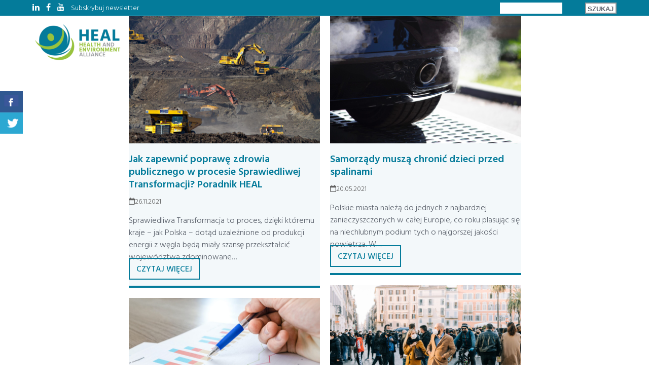

--- FILE ---
content_type: text/html; charset=UTF-8
request_url: https://healpolska.pl/tag/emisje/
body_size: 26932
content:
<!DOCTYPE html>
<html lang="pl-PL" class="wpex-classic-style">
<head>
<meta charset="UTF-8">
<script>
var gform;gform||(document.addEventListener("gform_main_scripts_loaded",function(){gform.scriptsLoaded=!0}),window.addEventListener("DOMContentLoaded",function(){gform.domLoaded=!0}),gform={domLoaded:!1,scriptsLoaded:!1,initializeOnLoaded:function(o){gform.domLoaded&&gform.scriptsLoaded?o():!gform.domLoaded&&gform.scriptsLoaded?window.addEventListener("DOMContentLoaded",o):document.addEventListener("gform_main_scripts_loaded",o)},hooks:{action:{},filter:{}},addAction:function(o,n,r,t){gform.addHook("action",o,n,r,t)},addFilter:function(o,n,r,t){gform.addHook("filter",o,n,r,t)},doAction:function(o){gform.doHook("action",o,arguments)},applyFilters:function(o){return gform.doHook("filter",o,arguments)},removeAction:function(o,n){gform.removeHook("action",o,n)},removeFilter:function(o,n,r){gform.removeHook("filter",o,n,r)},addHook:function(o,n,r,t,i){null==gform.hooks[o][n]&&(gform.hooks[o][n]=[]);var e=gform.hooks[o][n];null==i&&(i=n+"_"+e.length),gform.hooks[o][n].push({tag:i,callable:r,priority:t=null==t?10:t})},doHook:function(n,o,r){var t;if(r=Array.prototype.slice.call(r,1),null!=gform.hooks[n][o]&&((o=gform.hooks[n][o]).sort(function(o,n){return o.priority-n.priority}),o.forEach(function(o){"function"!=typeof(t=o.callable)&&(t=window[t]),"action"==n?t.apply(null,r):r[0]=t.apply(null,r)})),"filter"==n)return r[0]},removeHook:function(o,n,t,i){var r;null!=gform.hooks[o][n]&&(r=(r=gform.hooks[o][n]).filter(function(o,n,r){return!!(null!=i&&i!=o.tag||null!=t&&t!=o.priority)}),gform.hooks[o][n]=r)}});
</script>

<link rel="profile" href="https://gmpg.org/xfn/11">
<title>emisje &#8211; HEAL POLSKA</title>
<meta name='robots' content='max-image-preview:large' />
<meta name="viewport" content="width=device-width, initial-scale=1">
<link rel='dns-prefetch' href='//www.google.com' />
<link rel='dns-prefetch' href='//maxcdn.bootstrapcdn.com' />
<link rel='dns-prefetch' href='//fonts.googleapis.com' />
<link rel="alternate" type="application/rss+xml" title="HEAL POLSKA &raquo; Kanał z wpisami" href="https://healpolska.pl/feed/" />
<link rel="alternate" type="application/rss+xml" title="HEAL POLSKA &raquo; Kanał z komentarzami" href="https://healpolska.pl/comments/feed/" />
<link rel="alternate" type="application/rss+xml" title="HEAL POLSKA &raquo; Kanał z wpisami otagowanymi jako emisje" href="https://healpolska.pl/tag/emisje/feed/" />
		<!-- This site uses the Google Analytics by MonsterInsights plugin v9.11.1 - Using Analytics tracking - https://www.monsterinsights.com/ -->
							<script src="//www.googletagmanager.com/gtag/js?id=G-7RQJMKM05Q"  data-cfasync="false" data-wpfc-render="false" async></script>
			<script data-cfasync="false" data-wpfc-render="false">
				var mi_version = '9.11.1';
				var mi_track_user = true;
				var mi_no_track_reason = '';
								var MonsterInsightsDefaultLocations = {"page_location":"https:\/\/healpolska.pl\/tag\/emisje\/"};
								if ( typeof MonsterInsightsPrivacyGuardFilter === 'function' ) {
					var MonsterInsightsLocations = (typeof MonsterInsightsExcludeQuery === 'object') ? MonsterInsightsPrivacyGuardFilter( MonsterInsightsExcludeQuery ) : MonsterInsightsPrivacyGuardFilter( MonsterInsightsDefaultLocations );
				} else {
					var MonsterInsightsLocations = (typeof MonsterInsightsExcludeQuery === 'object') ? MonsterInsightsExcludeQuery : MonsterInsightsDefaultLocations;
				}

								var disableStrs = [
										'ga-disable-G-7RQJMKM05Q',
									];

				/* Function to detect opted out users */
				function __gtagTrackerIsOptedOut() {
					for (var index = 0; index < disableStrs.length; index++) {
						if (document.cookie.indexOf(disableStrs[index] + '=true') > -1) {
							return true;
						}
					}

					return false;
				}

				/* Disable tracking if the opt-out cookie exists. */
				if (__gtagTrackerIsOptedOut()) {
					for (var index = 0; index < disableStrs.length; index++) {
						window[disableStrs[index]] = true;
					}
				}

				/* Opt-out function */
				function __gtagTrackerOptout() {
					for (var index = 0; index < disableStrs.length; index++) {
						document.cookie = disableStrs[index] + '=true; expires=Thu, 31 Dec 2099 23:59:59 UTC; path=/';
						window[disableStrs[index]] = true;
					}
				}

				if ('undefined' === typeof gaOptout) {
					function gaOptout() {
						__gtagTrackerOptout();
					}
				}
								window.dataLayer = window.dataLayer || [];

				window.MonsterInsightsDualTracker = {
					helpers: {},
					trackers: {},
				};
				if (mi_track_user) {
					function __gtagDataLayer() {
						dataLayer.push(arguments);
					}

					function __gtagTracker(type, name, parameters) {
						if (!parameters) {
							parameters = {};
						}

						if (parameters.send_to) {
							__gtagDataLayer.apply(null, arguments);
							return;
						}

						if (type === 'event') {
														parameters.send_to = monsterinsights_frontend.v4_id;
							var hookName = name;
							if (typeof parameters['event_category'] !== 'undefined') {
								hookName = parameters['event_category'] + ':' + name;
							}

							if (typeof MonsterInsightsDualTracker.trackers[hookName] !== 'undefined') {
								MonsterInsightsDualTracker.trackers[hookName](parameters);
							} else {
								__gtagDataLayer('event', name, parameters);
							}
							
						} else {
							__gtagDataLayer.apply(null, arguments);
						}
					}

					__gtagTracker('js', new Date());
					__gtagTracker('set', {
						'developer_id.dZGIzZG': true,
											});
					if ( MonsterInsightsLocations.page_location ) {
						__gtagTracker('set', MonsterInsightsLocations);
					}
										__gtagTracker('config', 'G-7RQJMKM05Q', {"forceSSL":"true","link_attribution":"true"} );
										window.gtag = __gtagTracker;										(function () {
						/* https://developers.google.com/analytics/devguides/collection/analyticsjs/ */
						/* ga and __gaTracker compatibility shim. */
						var noopfn = function () {
							return null;
						};
						var newtracker = function () {
							return new Tracker();
						};
						var Tracker = function () {
							return null;
						};
						var p = Tracker.prototype;
						p.get = noopfn;
						p.set = noopfn;
						p.send = function () {
							var args = Array.prototype.slice.call(arguments);
							args.unshift('send');
							__gaTracker.apply(null, args);
						};
						var __gaTracker = function () {
							var len = arguments.length;
							if (len === 0) {
								return;
							}
							var f = arguments[len - 1];
							if (typeof f !== 'object' || f === null || typeof f.hitCallback !== 'function') {
								if ('send' === arguments[0]) {
									var hitConverted, hitObject = false, action;
									if ('event' === arguments[1]) {
										if ('undefined' !== typeof arguments[3]) {
											hitObject = {
												'eventAction': arguments[3],
												'eventCategory': arguments[2],
												'eventLabel': arguments[4],
												'value': arguments[5] ? arguments[5] : 1,
											}
										}
									}
									if ('pageview' === arguments[1]) {
										if ('undefined' !== typeof arguments[2]) {
											hitObject = {
												'eventAction': 'page_view',
												'page_path': arguments[2],
											}
										}
									}
									if (typeof arguments[2] === 'object') {
										hitObject = arguments[2];
									}
									if (typeof arguments[5] === 'object') {
										Object.assign(hitObject, arguments[5]);
									}
									if ('undefined' !== typeof arguments[1].hitType) {
										hitObject = arguments[1];
										if ('pageview' === hitObject.hitType) {
											hitObject.eventAction = 'page_view';
										}
									}
									if (hitObject) {
										action = 'timing' === arguments[1].hitType ? 'timing_complete' : hitObject.eventAction;
										hitConverted = mapArgs(hitObject);
										__gtagTracker('event', action, hitConverted);
									}
								}
								return;
							}

							function mapArgs(args) {
								var arg, hit = {};
								var gaMap = {
									'eventCategory': 'event_category',
									'eventAction': 'event_action',
									'eventLabel': 'event_label',
									'eventValue': 'event_value',
									'nonInteraction': 'non_interaction',
									'timingCategory': 'event_category',
									'timingVar': 'name',
									'timingValue': 'value',
									'timingLabel': 'event_label',
									'page': 'page_path',
									'location': 'page_location',
									'title': 'page_title',
									'referrer' : 'page_referrer',
								};
								for (arg in args) {
																		if (!(!args.hasOwnProperty(arg) || !gaMap.hasOwnProperty(arg))) {
										hit[gaMap[arg]] = args[arg];
									} else {
										hit[arg] = args[arg];
									}
								}
								return hit;
							}

							try {
								f.hitCallback();
							} catch (ex) {
							}
						};
						__gaTracker.create = newtracker;
						__gaTracker.getByName = newtracker;
						__gaTracker.getAll = function () {
							return [];
						};
						__gaTracker.remove = noopfn;
						__gaTracker.loaded = true;
						window['__gaTracker'] = __gaTracker;
					})();
									} else {
										console.log("");
					(function () {
						function __gtagTracker() {
							return null;
						}

						window['__gtagTracker'] = __gtagTracker;
						window['gtag'] = __gtagTracker;
					})();
									}
			</script>
							<!-- / Google Analytics by MonsterInsights -->
		<style id='wp-img-auto-sizes-contain-inline-css'>
img:is([sizes=auto i],[sizes^="auto," i]){contain-intrinsic-size:3000px 1500px}
/*# sourceURL=wp-img-auto-sizes-contain-inline-css */
</style>
<link rel='stylesheet' id='wp-components-css' href='https://healpolska.pl/wp-includes/css/dist/components/style.min.css?ver=6.9' media='all' />
<link rel='stylesheet' id='wp-preferences-css' href='https://healpolska.pl/wp-includes/css/dist/preferences/style.min.css?ver=6.9' media='all' />
<link rel='stylesheet' id='wp-block-editor-css' href='https://healpolska.pl/wp-includes/css/dist/block-editor/style.min.css?ver=6.9' media='all' />
<link rel='stylesheet' id='popup-maker-block-library-style-css' href='https://healpolska.pl/wp-content/plugins/popup-maker/dist/packages/block-library-style.css?ver=dbea705cfafe089d65f1' media='all' />
<link rel='stylesheet' id='csbwf_sidebar_style-css' href='https://healpolska.pl/wp-content/plugins/custom-share-buttons-with-floating-sidebar/css/csbwfs.css?ver=6.9' media='all' />
<link rel='stylesheet' id='rs-plugin-settings-css' href='https://healpolska.pl/wp-content/plugins/revslider/public/assets/css/rs6.css?ver=6.4.4' media='all' />
<style id='rs-plugin-settings-inline-css'>
#rs-demo-id {}
/*# sourceURL=rs-plugin-settings-inline-css */
</style>
<link rel='stylesheet' id='searchandfilter-css' href='https://healpolska.pl/wp-content/plugins/search-filter/style.css?ver=1' media='all' />
<link rel='stylesheet' id='tweetscroll-css' href='https://healpolska.pl/wp-content/plugins/tweetscroll-widget/css/tweetscroll.css?ver=1.3.6' media='screen' />
<link rel='stylesheet' id='wpsl-styles-css' href='https://healpolska.pl/wp-content/plugins/wp-store-locator/css/styles.min.css?ver=2.2.261' media='all' />
<link rel='stylesheet' id='cff-css' href='https://healpolska.pl/wp-content/plugins/custom-facebook-feed/assets/css/cff-style.min.css?ver=4.3.4' media='all' />
<link rel='stylesheet' id='sb-font-awesome-css' href='https://maxcdn.bootstrapcdn.com/font-awesome/4.7.0/css/font-awesome.min.css?ver=6.9' media='all' />
<link rel='stylesheet' id='parent-style-css' href='https://healpolska.pl/wp-content/themes/Total/style.css?ver=6.5' media='all' />
<link rel='stylesheet' id='wpex-google-font-hind-css' href='https://fonts.googleapis.com/css2?family=Hind:ital,wght@0,100;0,200;0,300;0,400;0,500;0,600;0,700;0,800;0,900;1,100;1,200;1,300;1,400;1,500;1,600;1,700;1,800;1,900&#038;display=swap&#038;subset=latin' media='all' />
<link rel='stylesheet' id='wpex-style-css' href='https://healpolska.pl/wp-content/themes/total-child-theme/style.css?ver=6.5' media='all' />
<link rel='stylesheet' id='wpex-mobile-menu-breakpoint-max-css' href='https://healpolska.pl/wp-content/themes/Total/assets/css/frontend/breakpoints/max.min.css?ver=6.5' media='only screen and (max-width:1300px)' />
<link rel='stylesheet' id='wpex-mobile-menu-breakpoint-min-css' href='https://healpolska.pl/wp-content/themes/Total/assets/css/frontend/breakpoints/min.min.css?ver=6.5' media='only screen and (min-width:1301px)' />
<link rel='stylesheet' id='vcex-shortcodes-css' href='https://healpolska.pl/wp-content/themes/Total/assets/css/frontend/vcex-shortcodes.min.css?ver=6.5' media='all' />
<link rel='stylesheet' id='js_composer_front-css' href='https://healpolska.pl/wp-content/plugins/js_composer/assets/css/js_composer.min.css?ver=6.6.0' media='all' />
<link rel='stylesheet' id='gforms_reset_css-css' href='https://healpolska.pl/wp-content/plugins/gravityforms/legacy/css/formreset.min.css?ver=2.5.16' media='all' />
<link rel='stylesheet' id='gforms_formsmain_css-css' href='https://healpolska.pl/wp-content/plugins/gravityforms/legacy/css/formsmain.min.css?ver=2.5.16' media='all' />
<link rel='stylesheet' id='gforms_ready_class_css-css' href='https://healpolska.pl/wp-content/plugins/gravityforms/legacy/css/readyclass.min.css?ver=2.5.16' media='all' />
<link rel='stylesheet' id='gforms_browsers_css-css' href='https://healpolska.pl/wp-content/plugins/gravityforms/legacy/css/browsers.min.css?ver=2.5.16' media='all' />
<link rel='stylesheet' id='popup-maker-site-css' href='//healpolska.pl/wp-content/uploads/pum/pum-site-styles.css?generated=1755178451&#038;ver=1.21.5' media='all' />
<script src="https://healpolska.pl/wp-content/plugins/google-analytics-for-wordpress/assets/js/frontend-gtag.min.js?ver=9.11.1" id="monsterinsights-frontend-script-js" async data-wp-strategy="async"></script>
<script data-cfasync="false" data-wpfc-render="false" id='monsterinsights-frontend-script-js-extra'>var monsterinsights_frontend = {"js_events_tracking":"true","download_extensions":"doc,pdf,ppt,zip,xls,docx,pptx,xlsx","inbound_paths":"[{\"path\":\"\\\/go\\\/\",\"label\":\"affiliate\"},{\"path\":\"\\\/recommend\\\/\",\"label\":\"affiliate\"}]","home_url":"https:\/\/healpolska.pl","hash_tracking":"false","v4_id":"G-7RQJMKM05Q"};</script>
<script src="https://healpolska.pl/wp-includes/js/jquery/jquery.min.js?ver=3.7.1" id="jquery-core-js"></script>
<script id="jquery-core-js-after">
	  var windWidth=jQuery( window ).width();
	  //alert(windWidth);
	  var animateWidth;
	  var defaultAnimateWidth;	jQuery(document).ready(function() { 
	animateWidth="55";
    defaultAnimateWidth= animateWidth-10;
	animateHeight="49";
	defaultAnimateHeight= animateHeight-2;jQuery("div.csbwfsbtns a").hover(function(){
  jQuery(this).animate({width:animateWidth});
  },function(){
    jQuery(this).stop( true, true ).animate({width:defaultAnimateWidth});
  });jQuery("div.csbwfs-show").hide();
  jQuery("div.csbwfs-show a").click(function(){
    jQuery("div#csbwfs-social-inner").show(500);
     jQuery("div.csbwfs-show").hide(500);
    jQuery("div.csbwfs-hide").show(500);
    csbwfsSetCookie("csbwfs_show_hide_status","active","1");
  });
  
  jQuery("div.csbwfs-hide a").click(function(){
     jQuery("div.csbwfs-show").show(500);
      jQuery("div.csbwfs-hide").hide(500);
     jQuery("div#csbwfs-social-inner").hide(500);
     csbwfsSetCookie("csbwfs_show_hide_status","in_active","1");
  });var button_status=csbwfsGetCookie("csbwfs_show_hide_status");
    if (button_status =="in_active") {
      jQuery("div.csbwfs-show").show();
      jQuery("div.csbwfs-hide").hide();
     jQuery("div#csbwfs-social-inner").hide();
    } else {
      jQuery("div#csbwfs-social-inner").show();
     jQuery("div.csbwfs-show").hide();
    jQuery("div.csbwfs-hide").show();
    }});
 csbwfsCheckCookie();function csbwfsSetCookie(cname,cvalue,exdays) {
    var d = new Date();
    d.setTime(d.getTime() + (exdays*24*60*60*1000));
    var expires = "expires=" + d.toGMTString();
    document.cookie = cname+"="+cvalue+"; "+expires;
}

function csbwfsGetCookie(cname) {
    var name = cname + "=";
    var ca = document.cookie.split(';');
    for(var i=0; i<ca.length; i++) {
        var c = ca[i];
        while (c.charAt(0)==' ') c = c.substring(1);
        if (c.indexOf(name) != -1) {
            return c.substring(name.length, c.length);
        }
    }
    return "";
}

function csbwfsCheckCookie() {
	var hideshowhide = "yes"
    var button_status=csbwfsGetCookie("csbwfs_show_hide_status");
    if (button_status != "") {
        
    } else {
        csbwfsSetCookie("csbwfs_show_hide_status", "active",1);
    }
    if(hideshowhide=="yes")
    {
    csbwfsSetCookie("csbwfs_show_hide_status", "active",0);
    }
}

//# sourceURL=jquery-core-js-after
</script>
<script src="https://healpolska.pl/wp-includes/js/jquery/jquery-migrate.min.js?ver=3.4.1" id="jquery-migrate-js"></script>
<script src="https://healpolska.pl/wp-content/plugins/revslider/public/assets/js/rbtools.min.js?ver=6.4.4" id="tp-tools-js"></script>
<script src="https://healpolska.pl/wp-content/plugins/revslider/public/assets/js/rs6.min.js?ver=6.4.4" id="revmin-js"></script>
<script id="tweetscroll-js-extra">
var PiTweetScroll = {"ajaxrequests":"https://healpolska.pl/wp-admin/admin-ajax.php"};
//# sourceURL=tweetscroll-js-extra
</script>
<script src="https://healpolska.pl/wp-content/plugins/tweetscroll-widget/js/jquery.tweetscroll.js?ver=6.9" id="tweetscroll-js"></script>
<script id="wpex-core-js-extra">
var wpex_theme_params = {"selectArrowIcon":"\u003Cspan class=\"wpex-select-arrow__icon wpex-icon--sm wpex-flex wpex-icon\" aria-hidden=\"true\"\u003E\u003Csvg viewBox=\"0 0 24 24\" xmlns=\"http://www.w3.org/2000/svg\"\u003E\u003Crect fill=\"none\" height=\"24\" width=\"24\"/\u003E\u003Cg transform=\"matrix(0, -1, 1, 0, -0.115, 23.885)\"\u003E\u003Cpolygon points=\"17.77,3.77 16,2 6,12 16,22 17.77,20.23 9.54,12\"/\u003E\u003C/g\u003E\u003C/svg\u003E\u003C/span\u003E","customSelects":".widget_categories form,.widget_archive select,.vcex-form-shortcode select","scrollToHash":"1","localScrollFindLinks":"1","localScrollHighlight":"1","localScrollUpdateHash":"1","scrollToHashTimeout":"500","localScrollTargets":"li.local-scroll a, a.local-scroll, .local-scroll-link, .local-scroll-link \u003E a,.sidr-class-local-scroll-link,li.sidr-class-local-scroll \u003E span \u003E a,li.sidr-class-local-scroll \u003E a","scrollToBehavior":"smooth"};
//# sourceURL=wpex-core-js-extra
</script>
<script src="https://healpolska.pl/wp-content/themes/Total/assets/js/frontend/core.min.js?ver=6.5" id="wpex-core-js" defer data-wp-strategy="defer"></script>
<script id="wpex-inline-js-after">
!function(){const e=document.querySelector("html"),t=()=>{const t=window.innerWidth-document.documentElement.clientWidth;t&&e.style.setProperty("--wpex-scrollbar-width",`${t}px`)};t(),window.addEventListener("resize",(()=>{t()}))}();
//# sourceURL=wpex-inline-js-after
</script>
<script id="wpex-sticky-header-js-extra">
var wpex_sticky_header_params = {"breakpoint":"1301","mobileSupport":"1"};
//# sourceURL=wpex-sticky-header-js-extra
</script>
<script src="https://healpolska.pl/wp-content/themes/Total/assets/js/frontend/sticky/header.min.js?ver=6.5" id="wpex-sticky-header-js" defer data-wp-strategy="defer"></script>
<script id="wpex-mobile-menu-sidr-js-extra">
var wpex_mobile_menu_sidr_params = {"breakpoint":"1300","i18n":{"openSubmenu":"Open submenu of %s","closeSubmenu":"Close submenu of %s"},"openSubmenuIcon":"\u003Cspan class=\"wpex-open-submenu__icon wpex-transition-transform wpex-duration-300 wpex-icon\" aria-hidden=\"true\"\u003E\u003Csvg xmlns=\"http://www.w3.org/2000/svg\" viewBox=\"0 0 448 512\"\u003E\u003Cpath d=\"M201.4 342.6c12.5 12.5 32.8 12.5 45.3 0l160-160c12.5-12.5 12.5-32.8 0-45.3s-32.8-12.5-45.3 0L224 274.7 86.6 137.4c-12.5-12.5-32.8-12.5-45.3 0s-12.5 32.8 0 45.3l160 160z\"/\u003E\u003C/svg\u003E\u003C/span\u003E","source":"#site-navigation, #mobile-menu-search","side":"right","dark_surface":"1","displace":"","aria_label":"Mobile menu","aria_label_close":"Close mobile menu","class":"has-background","speed":"300"};
//# sourceURL=wpex-mobile-menu-sidr-js-extra
</script>
<script src="https://healpolska.pl/wp-content/themes/Total/assets/js/frontend/mobile-menu/sidr.min.js?ver=6.5" id="wpex-mobile-menu-sidr-js" defer data-wp-strategy="defer"></script>
<script defer='defer' src="https://healpolska.pl/wp-content/plugins/gravityforms/js/jquery.json.min.js?ver=2.5.16" id="gform_json-js"></script>
<script id="gform_gravityforms-js-extra">
var gform_i18n = {"datepicker":{"days":{"monday":"Pon","tuesday":"Wt","wednesday":"\u015ar","thursday":"Czw","friday":"Pt","saturday":"Sob","sunday":"Nie"},"months":{"january":"Stycze\u0144","february":"Luty","march":"Marzec","april":"Kwiecie\u0144","may":"Maj","june":"Czerwiec","july":"Lipiec","august":"Sierpie\u0144","september":"Wrzesie\u0144","october":"Pa\u017adziernik","november":"Listopad","december":"Grudzie\u0144"},"firstDay":1,"iconText":"Wybierz dat\u0119"}};
var gf_global = {"gf_currency_config":{"name":"Funt szterling","symbol_left":"&#163;","symbol_right":"","symbol_padding":" ","thousand_separator":",","decimal_separator":".","decimals":2,"code":"GBP"},"base_url":"https://healpolska.pl/wp-content/plugins/gravityforms","number_formats":[],"spinnerUrl":"https://healpolska.pl/wp-content/plugins/gravityforms/images/spinner.svg","strings":{"newRowAdded":"Dodano nowy wiersz.","rowRemoved":"Usuni\u0119to wiersz","formSaved":"Formularz zosta\u0142 zapisany.  W tre\u015bci znajduje si\u0119 link umo\u017cliwiaj\u0105cy powr\u00f3t i uzupe\u0142nienie formularza."}};
var gf_legacy_multi = {"1":"1"};
var gf_global = {"gf_currency_config":{"name":"Funt szterling","symbol_left":"&#163;","symbol_right":"","symbol_padding":" ","thousand_separator":",","decimal_separator":".","decimals":2,"code":"GBP"},"base_url":"https://healpolska.pl/wp-content/plugins/gravityforms","number_formats":[],"spinnerUrl":"https://healpolska.pl/wp-content/plugins/gravityforms/images/spinner.svg","strings":{"newRowAdded":"Dodano nowy wiersz.","rowRemoved":"Usuni\u0119to wiersz","formSaved":"Formularz zosta\u0142 zapisany.  W tre\u015bci znajduje si\u0119 link umo\u017cliwiaj\u0105cy powr\u00f3t i uzupe\u0142nienie formularza."}};
var gf_legacy_multi = {"1":"1"};
//# sourceURL=gform_gravityforms-js-extra
</script>
<script defer='defer' src="https://healpolska.pl/wp-content/plugins/gravityforms/js/gravityforms.min.js?ver=2.5.16" id="gform_gravityforms-js"></script>
<script defer='defer' src="https://www.google.com/recaptcha/api.js?hl=pl&amp;ver=6.9#038;render=explicit" id="gform_recaptcha-js"></script>
<link rel="https://api.w.org/" href="https://healpolska.pl/wp-json/" /><link rel="alternate" title="JSON" type="application/json" href="https://healpolska.pl/wp-json/wp/v2/tags/122" /><link rel="EditURI" type="application/rsd+xml" title="RSD" href="https://healpolska.pl/xmlrpc.php?rsd" />
<meta name="generator" content="WordPress 6.9" />
<script type="text/javascript">
(function(url){
	if(/(?:Chrome\/26\.0\.1410\.63 Safari\/537\.31|WordfenceTestMonBot)/.test(navigator.userAgent)){ return; }
	var addEvent = function(evt, handler) {
		if (window.addEventListener) {
			document.addEventListener(evt, handler, false);
		} else if (window.attachEvent) {
			document.attachEvent('on' + evt, handler);
		}
	};
	var removeEvent = function(evt, handler) {
		if (window.removeEventListener) {
			document.removeEventListener(evt, handler, false);
		} else if (window.detachEvent) {
			document.detachEvent('on' + evt, handler);
		}
	};
	var evts = 'contextmenu dblclick drag dragend dragenter dragleave dragover dragstart drop keydown keypress keyup mousedown mousemove mouseout mouseover mouseup mousewheel scroll'.split(' ');
	var logHuman = function() {
		if (window.wfLogHumanRan) { return; }
		window.wfLogHumanRan = true;
		var wfscr = document.createElement('script');
		wfscr.type = 'text/javascript';
		wfscr.async = true;
		wfscr.src = url + '&r=' + Math.random();
		(document.getElementsByTagName('head')[0]||document.getElementsByTagName('body')[0]).appendChild(wfscr);
		for (var i = 0; i < evts.length; i++) {
			removeEvent(evts[i], logHuman);
		}
	};
	for (var i = 0; i < evts.length; i++) {
		addEvent(evts[i], logHuman);
	}
})('//healpolska.pl/?wordfence_lh=1&hid=E2DDE2E13A8EB8B0D5D76911080D0471');
</script><link rel="icon" href="https://healpolska.pl/wp-content/uploads/2018/06/Favicon.jpg" sizes="32x32"><link rel="shortcut icon" href="https://healpolska.pl/wp-content/uploads/2018/06/Favicon.jpg"><link rel="apple-touch-icon" href="https://healpolska.pl/wp-content/uploads/2018/06/Apple-iPhone-Icon.jpg" sizes="57x57" ><link rel="apple-touch-icon" href="https://healpolska.pl/wp-content/uploads/2018/06/Apple-iPad-Icon.jpg" sizes="76x76" ><link rel="apple-touch-icon" href="https://healpolska.pl/wp-content/uploads/2018/06/Apple-iPhone-Retina-Icon.jpg" sizes="120x120"><link rel="apple-touch-icon" href="https://healpolska.pl/wp-content/uploads/2018/06/Apple-iPad-Retina-Icon.jpg" sizes="114x114"><!-- Google tag (gtag.js) -->
<script async src="https://www.googletagmanager.com/gtag/js?id=G-2S63DCGSKP"></script>
<script>
  window.dataLayer = window.dataLayer || [];
  function gtag(){dataLayer.push(arguments);}
  gtag('js', new Date());

  gtag('config', 'G-2S63DCGSKP');
</script><meta name="generator" content="Powered by WPBakery Page Builder - drag and drop page builder for WordPress."/>
<script type="text/javascript">function setREVStartSize(e){
			//window.requestAnimationFrame(function() {				 
				window.RSIW = window.RSIW===undefined ? window.innerWidth : window.RSIW;	
				window.RSIH = window.RSIH===undefined ? window.innerHeight : window.RSIH;	
				try {								
					var pw = document.getElementById(e.c).parentNode.offsetWidth,
						newh;
					pw = pw===0 || isNaN(pw) ? window.RSIW : pw;
					e.tabw = e.tabw===undefined ? 0 : parseInt(e.tabw);
					e.thumbw = e.thumbw===undefined ? 0 : parseInt(e.thumbw);
					e.tabh = e.tabh===undefined ? 0 : parseInt(e.tabh);
					e.thumbh = e.thumbh===undefined ? 0 : parseInt(e.thumbh);
					e.tabhide = e.tabhide===undefined ? 0 : parseInt(e.tabhide);
					e.thumbhide = e.thumbhide===undefined ? 0 : parseInt(e.thumbhide);
					e.mh = e.mh===undefined || e.mh=="" || e.mh==="auto" ? 0 : parseInt(e.mh,0);		
					if(e.layout==="fullscreen" || e.l==="fullscreen") 						
						newh = Math.max(e.mh,window.RSIH);					
					else{					
						e.gw = Array.isArray(e.gw) ? e.gw : [e.gw];
						for (var i in e.rl) if (e.gw[i]===undefined || e.gw[i]===0) e.gw[i] = e.gw[i-1];					
						e.gh = e.el===undefined || e.el==="" || (Array.isArray(e.el) && e.el.length==0)? e.gh : e.el;
						e.gh = Array.isArray(e.gh) ? e.gh : [e.gh];
						for (var i in e.rl) if (e.gh[i]===undefined || e.gh[i]===0) e.gh[i] = e.gh[i-1];
											
						var nl = new Array(e.rl.length),
							ix = 0,						
							sl;					
						e.tabw = e.tabhide>=pw ? 0 : e.tabw;
						e.thumbw = e.thumbhide>=pw ? 0 : e.thumbw;
						e.tabh = e.tabhide>=pw ? 0 : e.tabh;
						e.thumbh = e.thumbhide>=pw ? 0 : e.thumbh;					
						for (var i in e.rl) nl[i] = e.rl[i]<window.RSIW ? 0 : e.rl[i];
						sl = nl[0];									
						for (var i in nl) if (sl>nl[i] && nl[i]>0) { sl = nl[i]; ix=i;}															
						var m = pw>(e.gw[ix]+e.tabw+e.thumbw) ? 1 : (pw-(e.tabw+e.thumbw)) / (e.gw[ix]);					
						newh =  (e.gh[ix] * m) + (e.tabh + e.thumbh);
					}				
					if(window.rs_init_css===undefined) window.rs_init_css = document.head.appendChild(document.createElement("style"));					
					document.getElementById(e.c).height = newh+"px";
					window.rs_init_css.innerHTML += "#"+e.c+"_wrapper { height: "+newh+"px }";				
				} catch(e){
					console.log("Failure at Presize of Slider:" + e)
				}					   
			//});
		  };</script>
		<style id="wp-custom-css">
			/* * Helpers */.breadcrumb-trail.wpex-clr::after{display:inline;}.home .page-header-title.wpex-block.wpex-m-0.wpex-inherit-font-family.wpex-not-italic.wpex-tracking-normal.wpex-leading-normal.wpex-font-normal.wpex-text-7xl.wpex-text-white{display:none;}.heal-knowledge-center.vc_column_container>.vc_column-inner{background-color:white}.heal-knowledge-center .vc_tta-panels{padding-bottom:20px}.wpb_text_column a:hover{text-decoration:none !Important;}.bold{font-weight:600;}.teal,.teal *{color:#047b9a;}.green{color:#98c23d;}.hide{display:none !Important;}.no-border,.no-border a,.no-border:hover,.no-border a:hover{border:none !important;}/* Buttons */.theme-button{border-radius:0px;border:2px solid #949699 !important;font-weight:600 !important;}.theme-button:hover{border:1px solid #047b9a !important}.no-border,.no-border:hover{border:none !Important;}.vcex-multi-buttons .theme-button{min-width:215px !important;margin-top:5px !Important;background:#047b9a !important;color:white !important;border:1px solid #047b9a !important;border-color:#047b9a !Important;letter-spacing:1px;text-align:center !important;}.vcex-multi-buttons .theme-button:hover{background:#98c23d !important;border:1px solid #98c23d !important;border-color:#98c23d !Important;}/* Page Header Intro Boxes */.down-arrow{position:relative;display:flex;justify-content:center !important;align-items:center;background:white !important;top:-102px !important;z-index:98 !important;border-radius:50% !important;border:4px solid #047b9a;background:#047b9a !important;margin:0 auto !important;width:3.2em !important;height:3.2em !important;transition:150ms all ease !important;}.inner-row-top-margin-offset{margin-top:-65px !Important;border-top:4px solid #047b9a;background:#fff !Important;border-radius:0px;padding:0px 30px 30px !important;position:relative;z-index:97;}@media screen and (max-width:600px){.inner-row-top-margin-offset{padding:0px 10px 30px !important;margin:0px;}}.inner-row-top-margin-offset .down-arrow{top:-30px !important;}.top-margin-offset{margin-top:-130px;border-top:4px solid #047b9a;background:#fff !Important;border-radius:0px;padding:55px 30px 30px !important;z-index:97;position:relative;}.down-arrow .fa{color:#fff !important;position:relative;font-size:25px !Important;top:1px;}.down-arrow:hover{background:#98c23d !important;border-color:#98c23d !important;border-bottom:0px !Important;text-decoration:none !important;}.down-arrow:hover .fa{text-decoration:none !Important;}/* Spacing */@media screen and (max-width:767px){.mobile-top-margin{margin-top:60px !Important;}.mobile-bottom-padding{padding-bottom:60px !important;}}.post-edit{display:none !important;}.full-width-text-col{padding:60px !important;}@media screen and (max-width:767px){.full-width-text-col{padding:45px !important;}}@media screen and (max-width:500px){.full-width-text-col{padding:50px 25px !important;}}/* Typography */@media screen and (max-width:600px){h1{font-size:36px !Important;}}/* Topbar */#top-bar-wrap .fa,#top-bar-wrap .topbar-divider{font-size:16px;margin-right:10px;}#top-bar-wrap span,#top-bar-wrap .topbar-link{font-size:13px;margin-right:10px;letter-spacing:1px;font-weight:300;}#top-bar-wrap .subscribe-popup-trigger:hover{cursor:pointer !important;text-decoration:underline !important;}/* Search bar */.topbar-search{width:230px !important;}@media screen and (max-width:767px){.topbar-search{display:none;}}.topbar-search input,.topbar-search button{height:22px !important;background:white;border:none;border-radius:0px;}.topbar-search input{width:73%;}.topbar-search input::placeholder{color:white !important;}.topbar-search button{padding:0px;border-radius:0px;width:27%;padding-top:1px;font-weight:400;}.topbar-search button:hover{background:#98c23d !important;color:#ffffff !important;}.vcex-searchbar-input[type="search"]{padding:13px 10px 8px 10px;}/* Main Menu */#site-navigation-wrap.navbar-style-one{/*margin-top:-44px !important;*/height:auto !important;}.navbar-style-one .dropdown-menu >li >a{line-height:88px !Important;height:88px !important;}.navbar-style-one .dropdown-menu >li >a:hover{border-bottom:2px solid #047b9a;}.navbar-style-one .dropdown-menu >li >a >.link-inner{padding:0.5em 9px !important;}.logo-img{margin:11px 0px;}.navbar-style-one .dropdown-menu>li>a{padding:0 8px;}#menu-main-menu .sub-menu{border:none !Important;}#menu-main-menu .sub-menu .current-menu-item a{color:inherit !important;background-color:inherit !important;}#menu-main-menu .sub-menu .current-menu-item a:hover{color:white !important;background-color:#047b9a !important;}.sidr-class-menu-item-24 .sidr-class-menu-item-24,.sidr-class-menu-item-25 .sidr-class-menu-item-25,.sidr-class-menu-item-26 .sidr-class-menu-item-26,.sidr-class-menu-item-978 .sidr-class-menu-item-978{display:none;}/* Page Headers */.page-header-table{height:320px !Important;}.page-header-table-cell{padding:0px 0px 20px !Important;vertical-align:bottom !important;}@media screen and (max-width:767px){.page-header-table-cell{padding-top:30px !Important;}}.page-header-title{text-align:center !important;line-height:1.15;font-weight:600 !Important;font-size:60px !Important;}@media screen and (max-width:600px){.page-header-title{font-size:44px !Important;}}body .background-image-page-header .site-breadcrumbs,nav.vcex-breadcrumbs{display:block;position:relative;text-align:center;}.site-breadcrumbs .breadcrumb-trail,nav.vcex-breadcrumbs{padding:8px 20px !important;background:rgba(0,0,0,.3);border-radius:8px;}nav.vcex-breadcrumbs{text-align:left;color:white;max-width:400px;font-size:15px !important;}/* Subscribe Pop-Up */html.pum-open.pum-open-overlay.pum-open-scrollable body>[aria-hidden]{padding-right:0px !important;}.pum-theme-167,.pum-theme-default-theme{background-color:rgba(4,123,154,0.7) !important;}.subscribe-popup .pum-theme-167 .pum-title,.pum-theme-default-theme .pum-title{display:none !important;}.subscribe-popup .pum-theme-167 .pum-content + .pum-close,.pum-theme-default-theme .pum-content + .pum-close{background-color:#98c23d !important;}.subscribe-popup .pum-theme-167 .pum-content,.pum-theme-default-theme .pum-content{color:#5a606a !important;}.popup-form .gform_wrapper .top_label .gfield_label{display:none !important;}.popup-form .gform_wrapper ul.gform_fields li.gfield{padding-right:0px !important;}.popup-form input[type="text"]{background-color:#ffffff !important;padding:8px 12px !important;text-align:center !important;border-bottom:solid 2px #047b9a !important;color:#5a606a !important;}.popup-form .gform_wrapper .gfield_description{font-size:16px !important;line-height:20px !important;padding:10px 20px 10px 20px !important;text-align:center !important;}.popup-form .gform_wrapper .gform_footer{padding:10px 0 0px !important;}.popup-form .gform_wrapper .gform_footer input.button,.gform_wrapper .gform_footer input[type=submit]{width:100% !important;margin:0px !important;}.popup-form input[type="submit"]{border-radius:0px !important;background:#047b9a !important;color:#ffffff !important;padding:12px 20px 12px !important;}.popup-form input[type="submit"]:hover{background:#98c23d !important;}.popup-form .gform_wrapper .gfield_checkbox li input,.gform_wrapper .gfield_checkbox li input[type=checkbox]{margin-left:70px !important;}@media screen and (max-width:767px){.popup-form .gform_wrapper .gfield_checkbox li input,.gform_wrapper .gfield_checkbox li input[type=checkbox]{margin-left:0px !important;}}.popup-form .gform_wrapper li.gfield.gf_list_2col ul.gfield_checkbox li label{font-size:16px !important;margin-top:5px !important;}.popup-form .gform_wrapper li.gfield.gf_list_2col ul.gfield_checkbox li{margin-bottom:10px !important;}.popup-form li.gchoice_1_8_1,.popup-form li.gchoice_1_9_1{text-align:center;margin-bottom:10px !IMPORTANT;}.popup-form input#choice_1_8_1,.popup-form input#choice_1_9_1{margin-bottom:10px;margin-left:0px !important;}.popup-form label#label_1_8_1,.popup-form label#label_1_9_1{font-size:16px;}/* Subscribe Pop-Up Errors */.gform_wrapper div.validation_error{padding-top:0px;padding-bottom:0px;border-top:none;border-bottom:none;margin-bottom:5px;font-size:15px;}.gform_wrapper li.gfield.gfield_error{padding-top:0px;padding-bottom:0px;border-top:none;border-bottom:none;margin-bottom:0px;font-size:15px;background:none;}.validation_message{font-size:12px !important;}/* Mobile Menu */.sidr-class-toggle-sidr-close{background:#047b9a !important;}.sidr-class-toggle-sidr-close:hover{color:#fff !Important;}/* * Post Category Pages */.archive.category .background-image-page-header-overlay{opacity:.175;}.archive.category .page-header-title{text-transform:uppercase;}.archive.category .page-header,.archive.category .page-header-table{height:300px !important;background-position:center !important;}.archive.category .page-header-table-cell{vertical-align:middle !important;padding:0px !important;}/* * Post grid *//* Tabs */ul.vc_tta-tabs-list{padding-top:25px !Important;padding-bottom:10px !Important;}li.vc_tta-tab,.vc_tta-panel-title{border:2px solid #047b9a !important;}li.vc_tta-tab a,.vc_tta-panel-title a{background:white !important;color:#047b9a !important;font-size:18px !important;font-weight:500 !Important;padding:8px 20px 3px !Important;}.vc_tta-panel-title a{padding:15px 20px 11px !important;}.vc_tta-panel-title{margin-top:15px !Important}li.vc_tta-tab.vc_active a,li.vc_tta-tab a:hover,.vc_tta-panel-title.vc_active a,.vc_tta-panel-title a:hover{background:#047b9a !important;color:white !important;}/* Tab Body */.vc_tta-panel-body{background:#fff !Important;padding:10px 0px 0px !important;}/* Post grid layout */.ons-post-img-col{padding:0px !important;}.ons-post-data-col{padding:30px !Important;}.vc_tta-panel-body .vc_gitem_row{padding:35px 0px 17px;border-bottom:1px solid #E1EFF4;}@media screen and (max-width:767px){.vc_tta-panel-body .vc_grid-item:last-child .vc_gitem_row{border-bottom:0px;}}.ons-post-img-col img{max-height:300px;width:auto;}.ons-post-title{margin-top:0px !important;margin-bottom:5px !important;}.ons-post-date{text-transform:uppercase;font-size:14px !important;}.ons-post-date p,.ons-post-excerpt p{margin:0px !Important;}.ons-post-excerpt{margin:0px 0px 10px !important;}.ons-post-button{margin:10px 0px 0px !important;}.ons-post-button a{background:#047b9a !important;color:white !Important;border:none !important;padding:5px 20px 4px !important;margin:0px !Important;font-size:16px !important;letter-spacing:1px Important;font-weight:500 !important;}.ons-post-button a:hover{background:#98c23d !important;}.view-all-button,.view-all-button:hover{border:none !Important;margin-top:30px !important;}/* vcex blog grid */.vcex-blog-entry-details,.blog-entry-inner{border:none !important;border-bottom:4px solid #047b9a !important;background:#f3f8fa;}.no-media .blog-entry-inner{padding-top:20px !important;}.no-media .blog-entry-header{margin-top:0px !Important;}.blog-entry-header h2{color:#047b9a !important;}.vcex-blog-entry-details a.theme-button,.blog-entry-readmore a.theme-button{background:none !important;color:#047b9a !important;border:2px solid #047b9a !important;padding:8px 13px 5px !important;text-transform:uppercase !important;font-weight:500 !important;color:#047b9a !important;}.blog-entry-readmore{margin-bottom:0px !important;}.vcex-blog-entry-details a.theme-button:hover,.blog-entry-readmore a.theme-button:hover{background:#047b9a !important;color:white !important;}/* Individual Post Page */.post-template-default .page-header{height:320px;}body.post-template-default:not(.tagged-campaign) .page-header{padding-bottom:85px !important;/* background:linear-gradient(rgba(19,123,152,.8),rgba(19,123,152,.8)),url('https://localhost:8888/healpolska/wp-content/uploads/2018/01/About-Fixed-Background-Blur.jpg');*/background-position:center;background-repeat:no-repeat !important;background-size:cover !important;padding-top:60px !important;display:flex;align-items:center;}.post-template-default .page-header-title,.page-template-default .page-header-title{font-size:32px !Important;margin-bottom:15px;text-align:center !important;}.post-template-default.content-right-sidebar .page-header-title{text-align:left !important;}@media screen and (max-width:600px){.post-template-default .page-header-title{font-size:26px !Important;line-height:1.3;margin-bottom:10px;}}.post-template-default .site-breadcrumbs{position:relative !Important;height:auto !important;margin-top:0px !important;padding-bottom:20px !important;display:none;}.post-template-default .site-breadcrumbs,.post-template-default .site-breadcrumbs a{color:white !Important;}.post-template-default .breadcrumb-trail{background:rgba(0,0,0,0.2);max-width:700px !important;}/* Post content */.post-template-default:not(.tagged-campaign) #primary{padding:20px;background:white;margin-top:-100px;border-top:4px solid #98c23d}.post-template-default .single-blog-content a{word-break:break-word;}.post-template-default.tagged-campaign:not(.postid-4170) #content-wrap{padding:30px 30px 0;margin-bottom:50px;background:white;margin-top:-110px;border-top:4px solid #047b9a;position:relative;}.tagged-campaign h3{color:#047b9a;}.tagged-campaign:not(.postid-4170) #main{background-color:#f3f8fa;}/* Post Language Tabs */.post-template-default .single-blog-content .vc_tta-panel-body{border:none !important;padding-top:20px !important;padding-bottom:20px !important;}.post-template-default .single-blog-content .vc_tta-tabs-list{border-bottom:1px solid #efefef;padding-bottom:0px !important;margin-bottom:5px !important;}.post-template-default .single-blog-content li.vc_tta-tab{border:none !important;margin:0 2px !important;}.post-template-default .single-blog-content li.vc_tta-tab a{border:none !important;background:#f3f8fa !important;}.post-template-default .single-blog-content li.vc_tta-tab.vc_active a,.post-template-default .single-blog-content li.vc_tta-tab:hover a{background:#047b9a !important;}.post-template-default .single-blog-content .vc_tta-panel-title{margin-top:0px !important;}/* Post light blue meta box */.ons-meta-box h4{margin-top:10px;}.ons-meta-box a,.ons-meta-box p{margin:0px 0px 15px;}/* Post Sidebar */#sidebar .widget{border-bottom:3px solid #047b9a;padding:15px 15px 0px;background:#F3F8FA}#sidebar .widget-title{color:#047b9a;}#sidebar .widget a{color:#5a606a}#sidebar .widget_search{background:none !important;padding:0px !important;}#sidebar .widget_search input{background:#F3F8FA;border:none;text-transform:uppercase;line-height:1.1;padding:15px 14px 10px;}#sidebar .widget_search .fa{font-size:15px;}#sidebar #menu-issues li a,#sidebar #nav_menu-4 li a{border-radius:0px !important;margin-bottom:10px;font-weight:500;padding:6px 12px 4px !important;font-size:15px !Important;text-transform:uppercase;border:none;}#sidebar #menu-issues,#sidebar #nav_menu-4{padding-bottom:11px;}#sidebar #menu-issues li:nth-child(1) a{color:#C13B31 !important;border-left:3px solid #C13B31;}#sidebar #menu-issues li:nth-child(2) a{color:#E67E33 !important;border-left:3px solid #E67E33;}#sidebar #menu-issues li:nth-child(3) a{color:#EFC434 !important;border-left:3px solid #EFC434;}#sidebar #menu-issues li:nth-child(4) a{color:#3898D1 !important;border-left:3px solid #3898D1;}#sidebar #menu-issues li a:hover{color:white !important;}#sidebar #menu-issues li:nth-child(1) a:hover{background:#C13B31 !important;}#sidebar #menu-issues li:nth-child(2) a:hover{background:#E67E33 !important;}#sidebar #menu-issues li:nth-child(3) a:hover{background:#EFC434 !important;}#sidebar #menu-issues li:nth-child(4) a:hover{background:#3898D1 !important;}#sidebar #nav_menu-4 li a{background:none;color:inherit;font-weight:400;padding:0px 0px 5px 5px !important;}#sidebar #nav_menu-4 li a:before{font-family:FontAwesome;content:'\f114';padding-right:10px}#sidebar #nav_menu-4 li a:hover,#sidebar #nav_menu-4 li.current-menu-item a{padding-left:10px !important;font-weight:500;color:#047b9a;}@media screen and (max-width:479px){#sidebar #archives-2{display:none;}}/* Related Posts */.post-template-default .related-post-content img{display:none !important;}.related-post-figure{display:none !important;}/* * Staff Post template */.staff-template-default .page-subheading{display:none;}@media screen and (min-width:768px){.staff-meta .vc_column-inner{background:#F3F8FA !important;padding:20px !important;position:relative;z-index:999;margin-top:-80px;border-bottom:3px solid #047b9a;}.staff-meta{padding-right:10px;}}.staff-template-default .staff-meta img{max-width:260px !important;width:100% !important;}/* * Search No Results */.search .page-header-title{font-size:2.5em !important;}.search .site-breadcrumbs{display:none;}.searchandfilter{margin-top:20px;}.searchandfilter input[type='text']{width:400px;background:#F3F8FA;border-bottom:solid #047b9a !important;color:#000 !important;margin-bottom:20px;}.searchandfilter h4{font-size:1.1em;text-transform:uppercase;}.searchandfilter .cat-item .children,.searchandfilter .cat-item-1{display:none;}.searchandfilter >div >ul >li:last-child{display:block;margin-top:30px;}.searchandfilter input[type='submit']{border-radius:0px;background:#047b9a;color:white;padding:12px 24px 10px;font-weight:500;text-transform:uppercase;}.searchandfilter input[type='submit']:hover{background:#98c23d;}/* * Footer */.footer-builder-content >p{margin:0px !Important;}@media screen and (max-width:767px){#footer-builder h3,#footer-builder p,#footer-builder{text-align:center;}}/* * Footer Latest News */#latest-news-footer .wpex-widget-recent-posts-title{color:#ffffff !important;font-size:15px;line-height:19px !important;font-weight:400;}#latest-news-footer .wpex-widget-recent-posts-thumbnail{display:none !important;}#latest-news-footer .wpex-widget-recent-posts-li:first-child{border-top:none;}#latest-news-footer .wpex-widget-recent-posts-date{color:#ffffff;font-size:12px;}/* Subscribe C2A */.subscribe-c2a{padding-bottom:20px !Important;padding-top:20px !Important;}@media screen and (max-width:767px){.subscribe-c2a{padding-top:25px !Important;padding-bottom:25px !Important;}}#footer-builder .theme-button{font-size:20px;font-weight:600 !important;background:none;color:white;letter-spacing:1px;text-align:center;border:3px solid white !important;padding:10px 20px 7px}#footer-builder .theme-button:hover{background:#047b9a !important;border-color:#047b9a !important;color:#fff !important;}@media screen and (max-width:767px){#footer-builder .theme-button{margin-top:10px;}}/* 3 Footer Cols */#footer-builder .fa{font-size:20px;margin-right:12px;color:white !important;}/* Contact col */.contact-footer p{line-height:1.3;font-size:15px;}/* Facebook col */.cff-wrapper{padding:0px 5px !Important;}.cff-wrapper .cff-item{padding-top:18px !important;font-size:15px;}.cff-wrapper .cff-item:first-child{padding-top:0px !important;}.cff-text{line-height:1.3 !Important;}@media screen and (min-width:768px){.facebook-footer .wpb_raw_code,.facebook-footer .facebook-heading,.twitter-footer .wpb_raw_code,.twitter-footer .twitter-heading{display:inline-block !Important;}.facebook-footer .wpb_raw_code,.twitter-footer .wpb_raw_code{position:relative;margin-left:12px;float:right;}}@media screen and (max-width:767px){.facebook-footer,.twitter-footer{display:none;}}.facebook-footer .cff-wrapper,.twitter-footer .tweets-list-container{padding:15px !important;background:#2489A5 !important;}/* Twitter feed */ul.tweet-list >li >p,.tweet-list #hash,.tweet-list a{margin-bottom:5px;color:#fff;line-height:1.3;font-size:15px;}@media screen and (min-width:1024px){ul.tweet-list >li >p,.tweet-list #hash,.tweet-list a{margin-bottom:10px;color:#fff;line-height:1.3;}}.tweet-list #hash,.tweet-list a{text-decoration:underline;}/* Copyright bar */#footer-builder .vcex-multi-buttons{margin-top:2px;}#footer-builder .vcex-multi-buttons .theme-txt-link{margin:0px 7px !important;font-size:12px !important;vertical-align:-webkit-baseline-middle !important;vertical-align:baseline-middle !important;}/* Archive */.date .breadcrumb-trail{display:none;}.tag .breadcrumb-trail{display:none;}.single-staff .breadcrumb-trail{display:none;}@media only screen and (max-width:1700px){.sf-menu .campaigns-item ul.sub-menu{left:auto;right:0;}}/* body.postid-4170 main#main{background-color:#f3f8fa !important;}body.post-template-default.postid-4170 .page-header{padding-bottom:85px !important;background-position:0% 20% !important;background-repeat:no-repeat !important;background-size:cover !important;padding-top:60px !important;display:flex;align-items:center;justify-content:center;}body.postid-4170 .post-content{background-color:white;padding:25px;border-top:4px solid #047b9a !important;}body.postid-4170 h1.page-header-title.wpex-clr{text-align:center !important;}body.postid-4170 ul.meta.clr{display:none;}body.postid-4170 .related-posts.clr{display:none;}body.postid-4170 .reference-box .vc_column-inner{background-color:white;padding:30px;}body.postid-4170 div.wpex-vc-reset-negative-margin{margin-left:-15px;margin-right:-15px;}body.postid-4170 #content-wrap{padding:0 !important;border:none !important;background:transparent !important;margin-top:-75px !important;}body.postid-4170 #primary{background:transparent !important;}*/.staff-row .member-email:before{content:'\f003' !important;}.staff-row .member-phone:before{content:'\f095' !important;}body.single-post .sidebar-box .menu-item-5469{display:none;}.vcex-searchbar-form label input{width:100%;}.vcex-searchbar .wpex-gap-15{gap:10px!important;}.vc_custom_1666333420470{z-index:10;}@media (min-width:1100px){ul.sub-menu .menu-item{white-space:normal !important;}}		</style>
		<noscript><style> .wpb_animate_when_almost_visible { opacity: 1; }</style></noscript><style data-type="wpex-css" id="wpex-css">/*TYPOGRAPHY*/:root{--wpex-body-font-family:Hind;--wpex-body-font-weight:300;--wpex-body-font-size:16px;--wpex-body-color:#5a606a;}:root{--wpex-btn-font-weight:700;--wpex-btn-line-height:1.2;--wpex-btn-letter-spacing:0px;}#top-bar-content{font-weight:400;}.main-navigation-ul .link-inner{font-weight:400;font-size:15px;letter-spacing:0px;text-transform:uppercase;}h1,.wpex-h1{font-size:34px;color:#047b9a;line-height:1.15;}h2,.wpex-h2{font-size:26px;color:#047b9a;line-height:1.15;margin:0px;}h3,.wpex-h3{font-size:22px;line-height:1.5;margin:0px 0px 15px;}/*CUSTOMIZER STYLING*/:root{--wpex-link-color:#047b9a;--wpex-hover-heading-link-color:#047b9a;--wpex-hover-link-color:#98c23d;--wpex-btn-padding:8px 20px 6px;--wpex-btn-color:#5a616a;--wpex-hover-btn-color:#ffffff;--wpex-btn-bg:#ffffff;--wpex-hover-btn-bg:#047b9a;--wpex-pagination-link-padding:7px 10px 5px;--wpex-pagination-border-width:0px;--wpex-pagination-border-color:#047b9a;--wpex-pagination-link-color:#047b9a;--wpex-hover-pagination-link-color:#ffffff;--wpex-active-pagination-link-color:#ffffff;--wpex-active-pagination-link-color:#ffffff;--wpex-hover-pagination-link-bg:#047b9a;--wpex-active-pagination-link-bg:#047b9a;--wpex-active-pagination-link-bg:#047b9a;}.page-header.wpex-supports-mods{padding-block-start:30px;padding-block-end:30px;background-color:#047b9a;}.page-header{margin-block-end:40px;}.page-header.wpex-supports-mods .page-header-title{color:#ffffff;}:root,.site-boxed.wpex-responsive #wrap{--wpex-container-width:1170px;}#top-bar-wrap{background-color:#047b9a;}.wpex-top-bar-sticky{background-color:#047b9a;}#top-bar{color:#ffffff;--wpex-text-2:#ffffff;--wpex-text-3:#ffffff;--wpex-text-4:#ffffff;--wpex-link-color:#ffffff;padding-block-start:5px;padding-block-end:2px;}.header-padding{padding-block-start:0px;padding-block-end:0px;}#site-navigation-wrap{--wpex-main-nav-link-color:#949699;--wpex-hover-main-nav-link-color:#949699;--wpex-active-main-nav-link-color:#949699;--wpex-hover-main-nav-link-color:#047b9a;--wpex-active-main-nav-link-color:#047b9a;--wpex-hover-dropmenu-link-color:#ffffff;--wpex-hover-dropmenu-link-bg:#047b9a;--wpex-active-dropmenu-link-color:#ffffff;--wpex-active-hover-dropmenu-link-color:#ffffff;--wpex-active-dropmenu-link-bg:#047b9a;--wpex-active-hover-dropmenu-link-bg:#047b9a;}#mobile-menu,#mobile-icons-menu{--wpex-link-color:#047b9a;--wpex-hover-link-color:#047b9a;--wpex-hover-link-color:#ffffff;}#sidr-main,.sidr-class-dropdown-menu ul{background-color:#ffffff;}#sidr-main{--wpex-border-main:#ffffff;--wpex-hover-link-color:#047b9a;}@media only screen and (min-width:960px){#site-logo .logo-img{max-width:180px;}}@media only screen and (max-width:767px){#site-logo .logo-img{max-width:180px;}}@media only screen and (min-width:768px) and (max-width:959px){#site-logo .logo-img{max-width:180px;}}</style></head>

<body data-rsssl=1 class="archive tag tag-emisje tag-122 wp-custom-logo wp-embed-responsive wp-theme-Total wp-child-theme-total-child-theme wpex-theme wpex-responsive full-width-main-layout wpex-has-primary-bottom-spacing site-full-width content-right-sidebar has-sidebar has-topbar sidebar-widget-icons hasnt-overlay-header page-header-disabled has-mobile-menu wpex-mobile-toggle-menu-icon_buttons wpex-no-js wpb-js-composer js-comp-ver-6.6.0 vc_responsive">

	
<a href="#content" class="skip-to-content">Skip to content</a>

	
	<span data-ls_id="#site_top" tabindex="-1"></span>
	<div id="outer-wrap" class="wpex-overflow-clip">
		
		
		
		<div id="wrap" class="wpex-clr">

			
			<div id="top-bar-wrap" class="wpex-border-b wpex-border-main wpex-border-solid wpex-text-sm wpex-print-hidden">
			<div id="top-bar" class="container wpex-relative wpex-py-15 wpex-md-flex wpex-justify-between wpex-items-center wpex-text-center wpex-md-text-initial">
	<div id="top-bar-social-alt" class="top-bar-left"><a href="https://www.linkedin.com/company/heal-polska" target="_blank"><i class="fa-linkedin fa"></i></a>

<a href="http://www.facebook.com/HEALPolska/" target="_blank"><i class="fa-facebook fa"></i></a>

<a href="https://www.youtube.com/channel/UCYkvh-S3JqnkPBztxj2Zyww" target="_blank"><i class="fa-youtube fa"></i></a>

<a href="https://healpolska.pl/newsletter/">Subskrybuj newsletter</a></div>


	<div id="top-bar-content" class="has-content top-bar-right wpex-mt-10 wpex-md-mt-0 wpex-clr"><style>.vcex-searchbar.vcex_698186d4464de :is(.vcex-searchbar-input,.vcex-searchbar-clear){color:#5a606a;}.vcex-searchbar.vcex_698186d4464de .vcex-searchbar-form{font-size:12px;}.vcex-searchbar.vcex_698186d4464de .vcex-searchbar-button{font-size:13px;color:#5a606a;}</style><div class="vcex-searchbar vcex-module wpex-text-lg topbar-search vcex_698186d4464de"><form class="vcex-searchbar-form wpex-flex wpex-justify-between wpex-gap-15" action="https://healpolska.pl/" method="get"><div class="vcex-searchbar-input-wrap wpex-flex-grow"><label for="vcex-searchbar-input-698186d4468f3" class="screen-reader-text">Keywords...</label><input id="vcex-searchbar-input-698186d4468f3" value="" type="search" class="vcex-searchbar-input wpex-h-100 wpex-w-100 wpex-inherit-tracking wpex-inherit-text-transform wpex-text-1em wpex-p-10" name="s" placeholder="Keywords..." required></div><button class="vcex-searchbar-button theme-button wpex-w-25 wpex-py-0" type="submit">SZUKAJ</button></form></div></div>

</div>
		</div>
	<div id="site-header-sticky-wrapper" class="wpex-sticky-header-holder not-sticky wpex-print-hidden">	<header id="site-header" class="header-one wpex-z-sticky fixed-scroll has-sticky-dropshadow dyn-styles wpex-print-hidden wpex-relative wpex-clr">
				<div id="site-header-inner" class="header-one-inner header-padding container wpex-relative wpex-h-100 wpex-py-30 wpex-clr">
<div id="site-logo" class="site-branding header-one-logo logo-padding wpex-flex wpex-items-center wpex-float-left wpex-h-100">
	<div id="site-logo-inner" ><a id="site-logo-link" href="https://healpolska.pl/" rel="home" class="main-logo"><img src="https://healpolska.pl/wp-content/uploads/2022/05/HEAL-New-Header-Logo-280x127-1.png" alt="HEAL POLSKA" class="logo-img wpex-h-auto wpex-max-w-100 wpex-align-middle" width="280" height="127" data-no-retina data-skip-lazy fetchpriority="high" srcset="https://healpolska.pl/wp-content/uploads/2022/05/HEAL-New-Header-Logo-280x127-1.png 1x,https://healpolska.pl/wp-content/uploads/2019/03/Heal_primary_Hor_RGB-1-e1551882984999.png 2x"></a></div>

</div>

<div id="site-navigation-wrap" class="navbar-style-one navbar-fixed-height navbar-allows-inner-bg wpex-flush-dropdowns wpex-stretch-megamenus hide-at-mm-breakpoint wpex-clr wpex-print-hidden">
	<nav id="site-navigation" class="navigation main-navigation main-navigation-one wpex-clr" aria-label="Main menu"><ul id="menu-main-menu" class="main-navigation-ul dropdown-menu wpex-dropdown-menu wpex-dropdown-menu--onhover"><li id="menu-item-8831" class="menu-item menu-item-type-post_type menu-item-object-page menu-item-8831"><a href="https://healpolska.pl/konferencja2025/"><span class="link-inner">KONFERENCJA 2025</span></a></li>
<li id="menu-item-5972" class="menu-item menu-item-type-post_type menu-item-object-page menu-item-has-children menu-item-5972 dropdown"><a href="https://healpolska.pl/aktualnosci/"><span class="link-inner">AKTUALNOŚCI <span class="nav-arrow top-level"><span class="nav-arrow__icon wpex-icon wpex-icon--xs" aria-hidden="true"><svg xmlns="http://www.w3.org/2000/svg" viewBox="0 0 448 512"><path d="M201.4 342.6c12.5 12.5 32.8 12.5 45.3 0l160-160c12.5-12.5 12.5-32.8 0-45.3s-32.8-12.5-45.3 0L224 274.7 86.6 137.4c-12.5-12.5-32.8-12.5-45.3 0s-12.5 32.8 0 45.3l160 160z"/></svg></span></span></span></a>
<ul class="sub-menu">
	<li id="menu-item-7066" class="menu-item menu-item-type-post_type menu-item-object-page menu-item-7066"><a href="https://healpolska.pl/aktualnosci/powietrze/"><span class="link-inner">POWIETRZE</span></a></li>
	<li id="menu-item-7074" class="menu-item menu-item-type-post_type menu-item-object-page menu-item-7074"><a href="https://healpolska.pl/aktualnosci/klimat/"><span class="link-inner">KLIMAT</span></a></li>
	<li id="menu-item-7073" class="menu-item menu-item-type-post_type menu-item-object-page menu-item-7073"><a href="https://healpolska.pl/aktualnosci/energia/"><span class="link-inner">ENERGIA</span></a></li>
	<li id="menu-item-7077" class="menu-item menu-item-type-post_type menu-item-object-page menu-item-7077"><a href="https://healpolska.pl/aktualnosci/transport/"><span class="link-inner">TRANSPORT</span></a></li>
	<li id="menu-item-5992" class="menu-item menu-item-type-post_type menu-item-object-page menu-item-5992"><a href="https://healpolska.pl/aktualnosci/zdrowie/"><span class="link-inner">ZDROWIE</span></a></li>
	<li id="menu-item-8543" class="menu-item menu-item-type-post_type menu-item-object-page menu-item-8543"><a href="https://healpolska.pl/aktualnosci/chemikalia/"><span class="link-inner">CHEMIKALIA</span></a></li>
</ul>
</li>
<li id="menu-item-6007" class="menu-item menu-item-type-post_type menu-item-object-page menu-item-has-children menu-item-6007 dropdown"><a href="https://healpolska.pl/publikacje/"><span class="link-inner">PUBLIKACJE <span class="nav-arrow top-level"><span class="nav-arrow__icon wpex-icon wpex-icon--xs" aria-hidden="true"><svg xmlns="http://www.w3.org/2000/svg" viewBox="0 0 448 512"><path d="M201.4 342.6c12.5 12.5 32.8 12.5 45.3 0l160-160c12.5-12.5 12.5-32.8 0-45.3s-32.8-12.5-45.3 0L224 274.7 86.6 137.4c-12.5-12.5-32.8-12.5-45.3 0s-12.5 32.8 0 45.3l160 160z"/></svg></span></span></span></a>
<ul class="sub-menu">
	<li id="menu-item-6013" class="menu-item menu-item-type-custom menu-item-object-custom menu-item-6013"><a href="https://healpolska.pl/publikacje/#raporty"><span class="link-inner">RAPORTY</span></a></li>
	<li id="menu-item-6014" class="menu-item menu-item-type-custom menu-item-object-custom menu-item-6014"><a href="https://healpolska.pl/publikacje/#broszury"><span class="link-inner">BROSZURY</span></a></li>
	<li id="menu-item-6009" class="menu-item menu-item-type-custom menu-item-object-custom menu-item-6009"><a href="https://healpolska.pl/publikacje/#listyapele"><span class="link-inner">STANOWISKA, LISTY I APELE</span></a></li>
	<li id="menu-item-6010" class="menu-item menu-item-type-custom menu-item-object-custom menu-item-6010"><a href="https://healpolska.pl/publikacje/#infografiki"><span class="link-inner">INFOGRAFIKI</span></a></li>
	<li id="menu-item-6011" class="menu-item menu-item-type-custom menu-item-object-custom menu-item-6011"><a href="https://healpolska.pl/publikacje/#video"><span class="link-inner">MATERIAŁY VIDEO</span></a></li>
	<li id="menu-item-6012" class="menu-item menu-item-type-custom menu-item-object-custom menu-item-6012"><a href="https://healpolska.pl/publikacje/#informacje-prasowe"><span class="link-inner">INFORMACJE PRASOWE</span></a></li>
</ul>
</li>
<li id="menu-item-6022" class="menu-item menu-item-type-post_type menu-item-object-page menu-item-6022"><a href="https://healpolska.pl/lekarze-dla-klimatu/"><span class="link-inner">LEKARZE DLA KLIMATU</span></a></li>
<li id="menu-item-6076" class="menu-item menu-item-type-post_type menu-item-object-page menu-item-has-children menu-item-6076 dropdown"><a href="https://healpolska.pl/baza-wiedzy/"><span class="link-inner">BAZA WIEDZY <span class="nav-arrow top-level"><span class="nav-arrow__icon wpex-icon wpex-icon--xs" aria-hidden="true"><svg xmlns="http://www.w3.org/2000/svg" viewBox="0 0 448 512"><path d="M201.4 342.6c12.5 12.5 32.8 12.5 45.3 0l160-160c12.5-12.5 12.5-32.8 0-45.3s-32.8-12.5-45.3 0L224 274.7 86.6 137.4c-12.5-12.5-32.8-12.5-45.3 0s-12.5 32.8 0 45.3l160 160z"/></svg></span></span></span></a>
<ul class="sub-menu">
	<li id="menu-item-1444" class="menu-item menu-item-type-custom menu-item-object-custom menu-item-1444"><a href="/healpolska/baza-wiedzy/#zanieczyszczenie-a-zdrowie"><span class="link-inner">ZANIECZYSZCZENIE POWIETRZA A ZDROWIE</span></a></li>
	<li id="menu-item-1446" class="menu-item menu-item-type-custom menu-item-object-custom menu-item-1446"><a href="/healpolska/baza-wiedzy/#klimat-a-zdrowie"><span class="link-inner">ZMIANA KLIMATU A ZDROWIE</span></a></li>
	<li id="menu-item-1447" class="menu-item menu-item-type-custom menu-item-object-custom menu-item-1447"><a href="/healpolska/baza-wiedzy/#transport-a-zdrowie"><span class="link-inner">TRANSPORT A ZDROWIE</span></a></li>
	<li id="menu-item-8630" class="menu-item menu-item-type-custom menu-item-object-custom menu-item-8630"><a href="https://healpolska.pl/baza-wiedzy/#chemikalia-a-zdrowie"><span class="link-inner">CHEMIKALIA A ZDROWIE</span></a></li>
</ul>
</li>
<li id="menu-item-6066" class="menu-item menu-item-type-post_type menu-item-object-page menu-item-has-children menu-item-6066 dropdown"><a href="https://healpolska.pl/o-nas/"><span class="link-inner">O NAS <span class="nav-arrow top-level"><span class="nav-arrow__icon wpex-icon wpex-icon--xs" aria-hidden="true"><svg xmlns="http://www.w3.org/2000/svg" viewBox="0 0 448 512"><path d="M201.4 342.6c12.5 12.5 32.8 12.5 45.3 0l160-160c12.5-12.5 12.5-32.8 0-45.3s-32.8-12.5-45.3 0L224 274.7 86.6 137.4c-12.5-12.5-32.8-12.5-45.3 0s-12.5 32.8 0 45.3l160 160z"/></svg></span></span></span></a>
<ul class="sub-menu">
	<li id="menu-item-6069" class="menu-item menu-item-type-custom menu-item-object-custom menu-item-6069"><a href="/healpolska/o-nas/"><span class="link-inner">KIM JESTEŚMY?</span></a></li>
	<li id="menu-item-6068" class="menu-item menu-item-type-post_type menu-item-object-page menu-item-6068"><a href="https://healpolska.pl/o-nas/zespol-heal-polska/"><span class="link-inner">ZESPÓŁ HEAL POLSKA</span></a></li>
	<li id="menu-item-6067" class="menu-item menu-item-type-post_type menu-item-object-page menu-item-6067"><a href="https://healpolska.pl/o-nas/finansowanie-transparentnosc/"><span class="link-inner">FINANSOWANIE I TRANSPARENTNOŚĆ</span></a></li>
</ul>
</li>
<li id="menu-item-8444" class="menu-item menu-item-type-post_type menu-item-object-page menu-item-8444"><a href="https://healpolska.pl/kontakt/"><span class="link-inner">KONTAKT</span></a></li>
</ul></nav>
</div>


<div id="mobile-menu" class="wpex-mobile-menu-toggle show-at-mm-breakpoint wpex-flex wpex-items-center wpex-absolute wpex-top-50 -wpex-translate-y-50 wpex-right-0">
	<div class="wpex-inline-flex wpex-items-center"><a href="#" class="mobile-menu-toggle" role="button" aria-expanded="false"><span class="mobile-menu-toggle__icon wpex-flex"><span class="wpex-hamburger-icon wpex-hamburger-icon--inactive wpex-hamburger-icon--animate" aria-hidden="true"><span></span></span></span><span class="screen-reader-text" data-open-text>Open mobile menu</span><span class="screen-reader-text" data-open-text>Close mobile menu</span></a></div>
</div>

</div>
			</header>
</div>
			
			<main id="main" class="site-main wpex-clr">

				
<div id="content-wrap"  class="container wpex-clr">

	
	<div id="primary" class="content-area wpex-clr">

		
		<div id="content" class="site-content wpex-clr">

			
			
<div id="blog-entries" class="entries wpex-row wpex-masonry-grid blog-masonry-grid gap-20 wpex-clr">
<article id="post-3238" class="blog-entry wpex-masonry-col col span_1_of_2 col-1 grid-entry-style wpex-relative wpex-clr post-3238 post type-post status-publish format-standard has-post-thumbnail hentry category-aktualnosci category-broszury category-energia category-klimat category-publikacje category-zdrowie tag-emisje tag-sprawiedliwa-transformacja tag-tpst tag-zdrowie entry has-media">

	
		<div class="blog-entry-inner entry-inner wpex-last-mb-0 wpex-px-20 wpex-pb-20 wpex-border wpex-border-solid wpex-border-main">
	<div class="blog-entry-media entry-media wpex-relative wpex-mb-20 -wpex-mx-20 wpex-image-hover opacity">

	<a href="https://healpolska.pl/aktualnosci/jak-zapewnic-poprawe-zdrowia-publicznego-w-procesie-sprawiedliwej-transformacji-poradnik-heal/" title="Jak zapewnić poprawę zdrowia publicznego w procesie Sprawiedliwej Transformacji? Poradnik HEAL" class="blog-entry-media-link">
		<img width="2560" height="1707" src="https://healpolska.pl/wp-content/uploads/2021/11/dominik-vanyi-Mk2ls9UBO2E-unsplash-scaled.jpg" class="blog-entry-media-img wpex-align-middle" alt="" loading="lazy" decoding="async" srcset="https://healpolska.pl/wp-content/uploads/2021/11/dominik-vanyi-Mk2ls9UBO2E-unsplash-scaled.jpg 2560w, https://healpolska.pl/wp-content/uploads/2021/11/dominik-vanyi-Mk2ls9UBO2E-unsplash-300x200.jpg 300w, https://healpolska.pl/wp-content/uploads/2021/11/dominik-vanyi-Mk2ls9UBO2E-unsplash-1024x683.jpg 1024w, https://healpolska.pl/wp-content/uploads/2021/11/dominik-vanyi-Mk2ls9UBO2E-unsplash-768x512.jpg 768w, https://healpolska.pl/wp-content/uploads/2021/11/dominik-vanyi-Mk2ls9UBO2E-unsplash-1536x1024.jpg 1536w, https://healpolska.pl/wp-content/uploads/2021/11/dominik-vanyi-Mk2ls9UBO2E-unsplash-2048x1365.jpg 2048w" sizes="auto, (max-width: 2560px) 100vw, 2560px" />					</a>

	
</div>


<header class="blog-entry-header entry-header wpex-mb-10">
		<h2 class="blog-entry-title entry-title wpex-m-0 wpex-text-lg"><a href="https://healpolska.pl/aktualnosci/jak-zapewnic-poprawe-zdrowia-publicznego-w-procesie-sprawiedliwej-transformacji-poradnik-heal/">Jak zapewnić poprawę zdrowia publicznego w procesie Sprawiedliwej Transformacji? Poradnik HEAL</a></h2>
</header>
<ul class="blog-entry-meta entry-meta meta wpex-text-sm wpex-text-3 wpex-last-mr-0 wpex-mb-15">    <li class="meta-date"><span class="meta-icon wpex-icon" aria-hidden="true"><svg xmlns="http://www.w3.org/2000/svg" viewBox="0 0 448 512"><path d="M152 24c0-13.3-10.7-24-24-24s-24 10.7-24 24V64H64C28.7 64 0 92.7 0 128v16 48V448c0 35.3 28.7 64 64 64H384c35.3 0 64-28.7 64-64V192 144 128c0-35.3-28.7-64-64-64H344V24c0-13.3-10.7-24-24-24s-24 10.7-24 24V64H152V24zM48 192H400V448c0 8.8-7.2 16-16 16H64c-8.8 0-16-7.2-16-16V192z"/></svg></span><time class="updated" datetime="2021-11-26">26.11.2021</time></li>
</ul>

<div class="blog-entry-excerpt entry-excerpt wpex-text-pretty wpex-my-15 wpex-last-mb-0 wpex-clr"><p>Sprawiedliwa Transformacja to proces, dzięki któremu kraje – jak Polska – dotąd uzależnione od produkcji energii z węgla będą miały szansę przekształcić województwa zdominowane&hellip;</p></div>

<div class="blog-entry-readmore entry-readmore-wrap wpex-my-15 wpex-clr"><a href="https://healpolska.pl/aktualnosci/jak-zapewnic-poprawe-zdrowia-publicznego-w-procesie-sprawiedliwej-transformacji-poradnik-heal/" aria-label="Czytaj więcej about Jak zapewnić poprawę zdrowia publicznego w procesie Sprawiedliwej Transformacji? Poradnik HEAL" class="theme-button">Czytaj więcej</a></div></div>

		
	
</article>

<article id="post-3109" class="blog-entry wpex-masonry-col col span_1_of_2 col-2 grid-entry-style wpex-relative wpex-clr post-3109 post type-post status-publish format-standard has-post-thumbnail hentry category-aktualnosci category-informacje-prasowe category-powietrze category-publikacje category-transport category-zdrowie tag-emisje tag-pkeom tag-transport tag-webinar tag-zdrowie entry has-media">

	
		<div class="blog-entry-inner entry-inner wpex-last-mb-0 wpex-px-20 wpex-pb-20 wpex-border wpex-border-solid wpex-border-main">
	<div class="blog-entry-media entry-media wpex-relative wpex-mb-20 -wpex-mx-20 wpex-image-hover opacity">

	<a href="https://healpolska.pl/aktualnosci/samorzady-musza-chronic-dzieci-przed-spalinami/" title="Samorządy muszą chronić dzieci przed spalinami" class="blog-entry-media-link">
		<img width="2560" height="1707" src="https://healpolska.pl/wp-content/uploads/2021/05/matt-boitor-I74mkR_3OP0-unsplash-scaled.jpg" class="blog-entry-media-img wpex-align-middle" alt="" loading="lazy" decoding="async" srcset="https://healpolska.pl/wp-content/uploads/2021/05/matt-boitor-I74mkR_3OP0-unsplash-scaled.jpg 2560w, https://healpolska.pl/wp-content/uploads/2021/05/matt-boitor-I74mkR_3OP0-unsplash-300x200.jpg 300w, https://healpolska.pl/wp-content/uploads/2021/05/matt-boitor-I74mkR_3OP0-unsplash-1024x683.jpg 1024w, https://healpolska.pl/wp-content/uploads/2021/05/matt-boitor-I74mkR_3OP0-unsplash-768x512.jpg 768w, https://healpolska.pl/wp-content/uploads/2021/05/matt-boitor-I74mkR_3OP0-unsplash-1536x1024.jpg 1536w, https://healpolska.pl/wp-content/uploads/2021/05/matt-boitor-I74mkR_3OP0-unsplash-2048x1365.jpg 2048w" sizes="auto, (max-width: 2560px) 100vw, 2560px" />					</a>

	
</div>


<header class="blog-entry-header entry-header wpex-mb-10">
		<h2 class="blog-entry-title entry-title wpex-m-0 wpex-text-lg"><a href="https://healpolska.pl/aktualnosci/samorzady-musza-chronic-dzieci-przed-spalinami/">Samorządy muszą chronić dzieci przed spalinami</a></h2>
</header>
<ul class="blog-entry-meta entry-meta meta wpex-text-sm wpex-text-3 wpex-last-mr-0 wpex-mb-15">    <li class="meta-date"><span class="meta-icon wpex-icon" aria-hidden="true"><svg xmlns="http://www.w3.org/2000/svg" viewBox="0 0 448 512"><path d="M152 24c0-13.3-10.7-24-24-24s-24 10.7-24 24V64H64C28.7 64 0 92.7 0 128v16 48V448c0 35.3 28.7 64 64 64H384c35.3 0 64-28.7 64-64V192 144 128c0-35.3-28.7-64-64-64H344V24c0-13.3-10.7-24-24-24s-24 10.7-24 24V64H152V24zM48 192H400V448c0 8.8-7.2 16-16 16H64c-8.8 0-16-7.2-16-16V192z"/></svg></span><time class="updated" datetime="2021-05-20">20.05.2021</time></li>
</ul>

<div class="blog-entry-excerpt entry-excerpt wpex-text-pretty wpex-my-15 wpex-last-mb-0 wpex-clr"><p>Polskie miasta należą do jednych z najbardziej zanieczyszczonych w całej Europie, co roku plasując się na niechlubnym podium tych o najgorszej jakości powietrza. W&hellip;</p></div>

<div class="blog-entry-readmore entry-readmore-wrap wpex-my-15 wpex-clr"><a href="https://healpolska.pl/aktualnosci/samorzady-musza-chronic-dzieci-przed-spalinami/" aria-label="Czytaj więcej about Samorządy muszą chronić dzieci przed spalinami" class="theme-button">Czytaj więcej</a></div></div>

		
	
</article>

<article id="post-3065" class="blog-entry wpex-masonry-col col span_1_of_2 col-1 grid-entry-style wpex-relative wpex-clr post-3065 post type-post status-publish format-standard has-post-thumbnail hentry category-aktualnosci category-energia category-klimat category-listy-apele category-powietrze category-publikacje category-transport category-zdrowie tag-bioroznorodnosc tag-co2 tag-do-no-significant-harm tag-emisje tag-energetyka tag-komisja-europejska tag-kpo tag-krajowy-plan-odbudowy tag-neutralnosc-klimatyczna tag-stanowisko tag-transport tag-zdrowie entry has-media">

	
		<div class="blog-entry-inner entry-inner wpex-last-mb-0 wpex-px-20 wpex-pb-20 wpex-border wpex-border-solid wpex-border-main">
	<div class="blog-entry-media entry-media wpex-relative wpex-mb-20 -wpex-mx-20 wpex-image-hover opacity">

	<a href="https://healpolska.pl/aktualnosci/jak-naprawic-krajowy-plan-odbudowy/" title="Jak naprawić Krajowy Plan Odbudowy?" class="blog-entry-media-link">
		<img width="2560" height="1695" src="https://healpolska.pl/wp-content/uploads/2021/04/pexels-lukas-590022-scaled.jpg" class="blog-entry-media-img wpex-align-middle" alt="" loading="lazy" decoding="async" srcset="https://healpolska.pl/wp-content/uploads/2021/04/pexels-lukas-590022-scaled.jpg 2560w, https://healpolska.pl/wp-content/uploads/2021/04/pexels-lukas-590022-300x199.jpg 300w, https://healpolska.pl/wp-content/uploads/2021/04/pexels-lukas-590022-1024x678.jpg 1024w, https://healpolska.pl/wp-content/uploads/2021/04/pexels-lukas-590022-768x509.jpg 768w, https://healpolska.pl/wp-content/uploads/2021/04/pexels-lukas-590022-1536x1017.jpg 1536w, https://healpolska.pl/wp-content/uploads/2021/04/pexels-lukas-590022-2048x1356.jpg 2048w" sizes="auto, (max-width: 2560px) 100vw, 2560px" />					</a>

	
</div>


<header class="blog-entry-header entry-header wpex-mb-10">
		<h2 class="blog-entry-title entry-title wpex-m-0 wpex-text-lg"><a href="https://healpolska.pl/aktualnosci/jak-naprawic-krajowy-plan-odbudowy/">Jak naprawić Krajowy Plan Odbudowy?</a></h2>
</header>
<ul class="blog-entry-meta entry-meta meta wpex-text-sm wpex-text-3 wpex-last-mr-0 wpex-mb-15">    <li class="meta-date"><span class="meta-icon wpex-icon" aria-hidden="true"><svg xmlns="http://www.w3.org/2000/svg" viewBox="0 0 448 512"><path d="M152 24c0-13.3-10.7-24-24-24s-24 10.7-24 24V64H64C28.7 64 0 92.7 0 128v16 48V448c0 35.3 28.7 64 64 64H384c35.3 0 64-28.7 64-64V192 144 128c0-35.3-28.7-64-64-64H344V24c0-13.3-10.7-24-24-24s-24 10.7-24 24V64H152V24zM48 192H400V448c0 8.8-7.2 16-16 16H64c-8.8 0-16-7.2-16-16V192z"/></svg></span><time class="updated" datetime="2021-04-02">02.04.2021</time></li>
</ul>

<div class="blog-entry-excerpt entry-excerpt wpex-text-pretty wpex-my-15 wpex-last-mb-0 wpex-clr"><p>W ostatnim dniu konsultacji społecznych ponad 40 organizacji pozarządowych przekazało rządowi wspólne stanowisko i postulaty dotyczące poszczególnych komponentów Krajowego Planu Odbudowy. Najbliższy miesiąc pokaże,&hellip;</p></div>

<div class="blog-entry-readmore entry-readmore-wrap wpex-my-15 wpex-clr"><a href="https://healpolska.pl/aktualnosci/jak-naprawic-krajowy-plan-odbudowy/" aria-label="Czytaj więcej about Jak naprawić Krajowy Plan Odbudowy?" class="theme-button">Czytaj więcej</a></div></div>

		
	
</article>

<article id="post-3042" class="blog-entry wpex-masonry-col col span_1_of_2 col-2 grid-entry-style wpex-relative wpex-clr post-3042 post type-post status-publish format-standard has-post-thumbnail hentry category-aktualnosci category-powietrze category-transport category-zdrowie tag-elektromobilnosc tag-emisje tag-nox tag-pm10 tag-pm2-5 tag-powietrze tag-smog tag-te tag-transport tag-zanieczyszczenie-powietrza tag-zdrowie entry has-media">

	
		<div class="blog-entry-inner entry-inner wpex-last-mb-0 wpex-px-20 wpex-pb-20 wpex-border wpex-border-solid wpex-border-main">
	<div class="blog-entry-media entry-media wpex-relative wpex-mb-20 -wpex-mx-20 wpex-image-hover opacity">

	<a href="https://healpolska.pl/aktualnosci/jak-uzyskac-poprawe-jakosci-powietrza-bez-lockdownu/" title="Jak uzyskać poprawę jakości powietrza bez lockdownu?" class="blog-entry-media-link">
		<img width="2560" height="1707" src="https://healpolska.pl/wp-content/uploads/2021/03/gabriella-clare-marino-Qoi7zAf6YE-unsplash-scaled.jpg" class="blog-entry-media-img wpex-align-middle" alt="" loading="lazy" decoding="async" srcset="https://healpolska.pl/wp-content/uploads/2021/03/gabriella-clare-marino-Qoi7zAf6YE-unsplash-scaled.jpg 2560w, https://healpolska.pl/wp-content/uploads/2021/03/gabriella-clare-marino-Qoi7zAf6YE-unsplash-300x200.jpg 300w, https://healpolska.pl/wp-content/uploads/2021/03/gabriella-clare-marino-Qoi7zAf6YE-unsplash-1024x683.jpg 1024w, https://healpolska.pl/wp-content/uploads/2021/03/gabriella-clare-marino-Qoi7zAf6YE-unsplash-768x512.jpg 768w, https://healpolska.pl/wp-content/uploads/2021/03/gabriella-clare-marino-Qoi7zAf6YE-unsplash-1536x1024.jpg 1536w, https://healpolska.pl/wp-content/uploads/2021/03/gabriella-clare-marino-Qoi7zAf6YE-unsplash-2048x1365.jpg 2048w" sizes="auto, (max-width: 2560px) 100vw, 2560px" />					</a>

	
</div>


<header class="blog-entry-header entry-header wpex-mb-10">
		<h2 class="blog-entry-title entry-title wpex-m-0 wpex-text-lg"><a href="https://healpolska.pl/aktualnosci/jak-uzyskac-poprawe-jakosci-powietrza-bez-lockdownu/">Jak uzyskać poprawę jakości powietrza bez lockdownu?</a></h2>
</header>
<ul class="blog-entry-meta entry-meta meta wpex-text-sm wpex-text-3 wpex-last-mr-0 wpex-mb-15">    <li class="meta-date"><span class="meta-icon wpex-icon" aria-hidden="true"><svg xmlns="http://www.w3.org/2000/svg" viewBox="0 0 448 512"><path d="M152 24c0-13.3-10.7-24-24-24s-24 10.7-24 24V64H64C28.7 64 0 92.7 0 128v16 48V448c0 35.3 28.7 64 64 64H384c35.3 0 64-28.7 64-64V192 144 128c0-35.3-28.7-64-64-64H344V24c0-13.3-10.7-24-24-24s-24 10.7-24 24V64H152V24zM48 192H400V448c0 8.8-7.2 16-16 16H64c-8.8 0-16-7.2-16-16V192z"/></svg></span><time class="updated" datetime="2021-03-18">18.03.2021</time></li>
</ul>

<div class="blog-entry-excerpt entry-excerpt wpex-text-pretty wpex-my-15 wpex-last-mb-0 wpex-clr"><p>Analiza brukselskiej organizacji pozarządowej Transport &amp; Environment pokazuje, że wyjątkowo czyste powietrze, którego doświadczyliśmy w europejskich miastach na początku pandemii Covid-19, w czasie największych&hellip;</p></div>

<div class="blog-entry-readmore entry-readmore-wrap wpex-my-15 wpex-clr"><a href="https://healpolska.pl/aktualnosci/jak-uzyskac-poprawe-jakosci-powietrza-bez-lockdownu/" aria-label="Czytaj więcej about Jak uzyskać poprawę jakości powietrza bez lockdownu?" class="theme-button">Czytaj więcej</a></div></div>

		
	
</article>

</div>
			
		</div>

	
	</div>

	
<aside id="sidebar" class="sidebar-primary sidebar-container wpex-print-hidden">

	
	<div id="sidebar-inner" class="sidebar-container-inner wpex-mb-40"><div id="nav_menu-5" class="sidebar-box widget widget_nav_menu wpex-mb-30 wpex-clr"><div class='widget-title wpex-heading wpex-text-md wpex-mb-20'>Kluczowe obszary</div><div class="menu-kluczowe-obszary-container"><ul id="menu-kluczowe-obszary" class="menu"><li id="menu-item-7090" class="menu-item menu-item-type-post_type menu-item-object-page menu-item-7090"><a href="https://healpolska.pl/aktualnosci/powietrze/">POWIETRZE</a></li>
<li id="menu-item-7089" class="menu-item menu-item-type-post_type menu-item-object-page menu-item-7089"><a href="https://healpolska.pl/aktualnosci/klimat/">KLIMAT</a></li>
<li id="menu-item-7087" class="menu-item menu-item-type-post_type menu-item-object-page menu-item-7087"><a href="https://healpolska.pl/aktualnosci/transport/">TRANSPORT</a></li>
<li id="menu-item-7088" class="menu-item menu-item-type-post_type menu-item-object-page menu-item-7088"><a href="https://healpolska.pl/aktualnosci/energia/">ENERGIA</a></li>
<li id="menu-item-7091" class="menu-item menu-item-type-post_type menu-item-object-page menu-item-7091"><a href="https://healpolska.pl/aktualnosci/zdrowie/">ZDROWIE</a></li>
</ul></div></div><div id="categories-4" class="wpex-bordered-list sidebar-box widget widget_categories wpex-mb-30 wpex-clr"><div class='widget-title wpex-heading wpex-text-md wpex-mb-20'>KATEGORIE</div>
			<ul>
					<li class="cat-item cat-item-103"><a href="https://healpolska.pl/kategoria/aktualnosci/">Aktualności</a> <span class="cat-count-span wpex-float-right">(467)</span>
</li>
	<li class="cat-item cat-item-172"><a href="https://healpolska.pl/kategoria/publikacje/broszury/">Broszury</a> <span class="cat-count-span wpex-float-right">(26)</span>
</li>
	<li class="cat-item cat-item-184"><a href="https://healpolska.pl/kategoria/aktualnosci/chemikalia/">Chemikalia</a> <span class="cat-count-span wpex-float-right">(21)</span>
</li>
	<li class="cat-item cat-item-182"><a href="https://healpolska.pl/kategoria/dziecki-przede-wszystkim/">Dzieci Przede Wszystkim</a> <span class="cat-count-span wpex-float-right">(17)</span>
</li>
	<li class="cat-item cat-item-168"><a href="https://healpolska.pl/kategoria/aktualnosci/energia/">Energia</a> <span class="cat-count-span wpex-float-right">(41)</span>
</li>
	<li class="cat-item cat-item-174"><a href="https://healpolska.pl/kategoria/publikacje/infografiki/">Infografiki</a> <span class="cat-count-span wpex-float-right">(23)</span>
</li>
	<li class="cat-item cat-item-176"><a href="https://healpolska.pl/kategoria/publikacje/informacje-prasowe/">Informacje prasowe</a> <span class="cat-count-span wpex-float-right">(49)</span>
</li>
	<li class="cat-item cat-item-1"><a href="https://healpolska.pl/kategoria/inne/">Inne</a> <span class="cat-count-span wpex-float-right">(19)</span>
</li>
	<li class="cat-item cat-item-166"><a href="https://healpolska.pl/kategoria/aktualnosci/klimat/">Klimat</a> <span class="cat-count-span wpex-float-right">(72)</span>
</li>
	<li class="cat-item cat-item-173"><a href="https://healpolska.pl/kategoria/publikacje/listy-apele/">Listy i apele</a> <span class="cat-count-span wpex-float-right">(43)</span>
</li>
	<li class="cat-item cat-item-175"><a href="https://healpolska.pl/kategoria/publikacje/materialy-video/">Materiały video</a> <span class="cat-count-span wpex-float-right">(10)</span>
</li>
	<li class="cat-item cat-item-165"><a href="https://healpolska.pl/kategoria/aktualnosci/powietrze/">Powietrze</a> <span class="cat-count-span wpex-float-right">(143)</span>
</li>
	<li class="cat-item cat-item-170"><a href="https://healpolska.pl/kategoria/publikacje/">Publikacje</a> <span class="cat-count-span wpex-float-right">(115)</span>
</li>
	<li class="cat-item cat-item-171"><a href="https://healpolska.pl/kategoria/publikacje/raporty/">Raporty</a> <span class="cat-count-span wpex-float-right">(23)</span>
</li>
	<li class="cat-item cat-item-167"><a href="https://healpolska.pl/kategoria/aktualnosci/transport/">Transport</a> <span class="cat-count-span wpex-float-right">(61)</span>
</li>
	<li class="cat-item cat-item-169"><a href="https://healpolska.pl/kategoria/aktualnosci/zdrowie/">Zdrowie</a> <span class="cat-count-span wpex-float-right">(178)</span>
</li>
			</ul>

			</div>
		<div id="recent-posts-2" class="wpex-bordered-list sidebar-box widget widget_recent_entries wpex-mb-30 wpex-clr">
		<div class='widget-title wpex-heading wpex-text-md wpex-mb-20'>OSTATNIE WPISY</div>
		<ul>
											<li>
					<a href="https://healpolska.pl/aktualnosci/ruszylismy-z-nowym-cyklem-szkolen-heal-nil-i-pta-dla-lekarzy/">Ruszyliśmy z nowym cyklem szkoleń HEAL, NIL i PTA dla lekarzy</a>
									</li>
											<li>
					<a href="https://healpolska.pl/aktualnosci/zdrowie-i-ochrona-powietrza-musza-byc-priorytetem-w-nowym-budzecie-ue/">Zdrowie i ochrona powietrza muszą być priorytetem w nowym budżecie UE </a>
									</li>
											<li>
					<a href="https://healpolska.pl/aktualnosci/briefing-heal-zdrowie-w-centrum-polityki-klimatycznej-ue/">Briefing HEAL: Zdrowie w centrum polityki klimatycznej UE</a>
									</li>
											<li>
					<a href="https://healpolska.pl/aktualnosci/wyklad-o-szkodliwych-chemikaliach-zakonczyl-tegoroczny-cykl-szkolen/">Wykład o szkodliwych chemikaliach zakończył tegoroczny cykl szkoleń</a>
									</li>
											<li>
					<a href="https://healpolska.pl/aktualnosci/heal-polska-na-posiedzeniu-parlamentarnego-zespolu-ds-zdrowia-mezczyzn/">HEAL Polska na posiedzeniu Parlamentarnego Zespołu ds. Zdrowia Mężczyzn</a>
									</li>
					</ul>

		</div><div id="archives-2" class="wpex-bordered-list sidebar-box widget widget_archive wpex-mb-30 wpex-clr"><div class='widget-title wpex-heading wpex-text-md wpex-mb-20'>ARCHIWUM</div>
			<ul>
					<li><a href='https://healpolska.pl/2026/01/'>styczeń 2026</a> <span class="get_archives_link-span wpex-float-right">(2)</span></li>
	<li><a href='https://healpolska.pl/2025/12/'>grudzień 2025</a> <span class="get_archives_link-span wpex-float-right">(3)</span></li>
	<li><a href='https://healpolska.pl/2025/11/'>listopad 2025</a> <span class="get_archives_link-span wpex-float-right">(4)</span></li>
	<li><a href='https://healpolska.pl/2025/10/'>październik 2025</a> <span class="get_archives_link-span wpex-float-right">(1)</span></li>
	<li><a href='https://healpolska.pl/2025/09/'>wrzesień 2025</a> <span class="get_archives_link-span wpex-float-right">(3)</span></li>
	<li><a href='https://healpolska.pl/2025/07/'>lipiec 2025</a> <span class="get_archives_link-span wpex-float-right">(4)</span></li>
	<li><a href='https://healpolska.pl/2025/06/'>czerwiec 2025</a> <span class="get_archives_link-span wpex-float-right">(4)</span></li>
	<li><a href='https://healpolska.pl/2025/05/'>maj 2025</a> <span class="get_archives_link-span wpex-float-right">(2)</span></li>
	<li><a href='https://healpolska.pl/2025/04/'>kwiecień 2025</a> <span class="get_archives_link-span wpex-float-right">(3)</span></li>
	<li><a href='https://healpolska.pl/2025/03/'>marzec 2025</a> <span class="get_archives_link-span wpex-float-right">(5)</span></li>
	<li><a href='https://healpolska.pl/2025/02/'>luty 2025</a> <span class="get_archives_link-span wpex-float-right">(3)</span></li>
	<li><a href='https://healpolska.pl/2025/01/'>styczeń 2025</a> <span class="get_archives_link-span wpex-float-right">(2)</span></li>
	<li><a href='https://healpolska.pl/2024/12/'>grudzień 2024</a> <span class="get_archives_link-span wpex-float-right">(5)</span></li>
	<li><a href='https://healpolska.pl/2024/11/'>listopad 2024</a> <span class="get_archives_link-span wpex-float-right">(5)</span></li>
	<li><a href='https://healpolska.pl/2024/10/'>październik 2024</a> <span class="get_archives_link-span wpex-float-right">(6)</span></li>
	<li><a href='https://healpolska.pl/2024/09/'>wrzesień 2024</a> <span class="get_archives_link-span wpex-float-right">(2)</span></li>
	<li><a href='https://healpolska.pl/2024/08/'>sierpień 2024</a> <span class="get_archives_link-span wpex-float-right">(1)</span></li>
	<li><a href='https://healpolska.pl/2024/07/'>lipiec 2024</a> <span class="get_archives_link-span wpex-float-right">(2)</span></li>
	<li><a href='https://healpolska.pl/2024/06/'>czerwiec 2024</a> <span class="get_archives_link-span wpex-float-right">(6)</span></li>
	<li><a href='https://healpolska.pl/2024/05/'>maj 2024</a> <span class="get_archives_link-span wpex-float-right">(2)</span></li>
	<li><a href='https://healpolska.pl/2024/04/'>kwiecień 2024</a> <span class="get_archives_link-span wpex-float-right">(2)</span></li>
	<li><a href='https://healpolska.pl/2024/03/'>marzec 2024</a> <span class="get_archives_link-span wpex-float-right">(1)</span></li>
	<li><a href='https://healpolska.pl/2024/02/'>luty 2024</a> <span class="get_archives_link-span wpex-float-right">(4)</span></li>
	<li><a href='https://healpolska.pl/2024/01/'>styczeń 2024</a> <span class="get_archives_link-span wpex-float-right">(2)</span></li>
	<li><a href='https://healpolska.pl/2023/12/'>grudzień 2023</a> <span class="get_archives_link-span wpex-float-right">(2)</span></li>
	<li><a href='https://healpolska.pl/2023/11/'>listopad 2023</a> <span class="get_archives_link-span wpex-float-right">(6)</span></li>
	<li><a href='https://healpolska.pl/2023/10/'>październik 2023</a> <span class="get_archives_link-span wpex-float-right">(5)</span></li>
	<li><a href='https://healpolska.pl/2023/09/'>wrzesień 2023</a> <span class="get_archives_link-span wpex-float-right">(3)</span></li>
	<li><a href='https://healpolska.pl/2023/08/'>sierpień 2023</a> <span class="get_archives_link-span wpex-float-right">(4)</span></li>
	<li><a href='https://healpolska.pl/2023/07/'>lipiec 2023</a> <span class="get_archives_link-span wpex-float-right">(3)</span></li>
	<li><a href='https://healpolska.pl/2023/06/'>czerwiec 2023</a> <span class="get_archives_link-span wpex-float-right">(3)</span></li>
	<li><a href='https://healpolska.pl/2023/05/'>maj 2023</a> <span class="get_archives_link-span wpex-float-right">(5)</span></li>
	<li><a href='https://healpolska.pl/2023/04/'>kwiecień 2023</a> <span class="get_archives_link-span wpex-float-right">(3)</span></li>
	<li><a href='https://healpolska.pl/2023/03/'>marzec 2023</a> <span class="get_archives_link-span wpex-float-right">(10)</span></li>
	<li><a href='https://healpolska.pl/2023/02/'>luty 2023</a> <span class="get_archives_link-span wpex-float-right">(2)</span></li>
	<li><a href='https://healpolska.pl/2023/01/'>styczeń 2023</a> <span class="get_archives_link-span wpex-float-right">(2)</span></li>
	<li><a href='https://healpolska.pl/2022/12/'>grudzień 2022</a> <span class="get_archives_link-span wpex-float-right">(3)</span></li>
	<li><a href='https://healpolska.pl/2022/11/'>listopad 2022</a> <span class="get_archives_link-span wpex-float-right">(4)</span></li>
	<li><a href='https://healpolska.pl/2022/10/'>październik 2022</a> <span class="get_archives_link-span wpex-float-right">(6)</span></li>
	<li><a href='https://healpolska.pl/2022/09/'>wrzesień 2022</a> <span class="get_archives_link-span wpex-float-right">(8)</span></li>
	<li><a href='https://healpolska.pl/2022/08/'>sierpień 2022</a> <span class="get_archives_link-span wpex-float-right">(1)</span></li>
	<li><a href='https://healpolska.pl/2022/07/'>lipiec 2022</a> <span class="get_archives_link-span wpex-float-right">(2)</span></li>
	<li><a href='https://healpolska.pl/2022/06/'>czerwiec 2022</a> <span class="get_archives_link-span wpex-float-right">(2)</span></li>
	<li><a href='https://healpolska.pl/2022/05/'>maj 2022</a> <span class="get_archives_link-span wpex-float-right">(5)</span></li>
	<li><a href='https://healpolska.pl/2022/04/'>kwiecień 2022</a> <span class="get_archives_link-span wpex-float-right">(3)</span></li>
	<li><a href='https://healpolska.pl/2022/03/'>marzec 2022</a> <span class="get_archives_link-span wpex-float-right">(3)</span></li>
	<li><a href='https://healpolska.pl/2022/02/'>luty 2022</a> <span class="get_archives_link-span wpex-float-right">(5)</span></li>
	<li><a href='https://healpolska.pl/2022/01/'>styczeń 2022</a> <span class="get_archives_link-span wpex-float-right">(1)</span></li>
	<li><a href='https://healpolska.pl/2021/12/'>grudzień 2021</a> <span class="get_archives_link-span wpex-float-right">(6)</span></li>
	<li><a href='https://healpolska.pl/2021/11/'>listopad 2021</a> <span class="get_archives_link-span wpex-float-right">(3)</span></li>
	<li><a href='https://healpolska.pl/2021/10/'>październik 2021</a> <span class="get_archives_link-span wpex-float-right">(6)</span></li>
	<li><a href='https://healpolska.pl/2021/09/'>wrzesień 2021</a> <span class="get_archives_link-span wpex-float-right">(4)</span></li>
	<li><a href='https://healpolska.pl/2021/08/'>sierpień 2021</a> <span class="get_archives_link-span wpex-float-right">(3)</span></li>
	<li><a href='https://healpolska.pl/2021/07/'>lipiec 2021</a> <span class="get_archives_link-span wpex-float-right">(1)</span></li>
	<li><a href='https://healpolska.pl/2021/06/'>czerwiec 2021</a> <span class="get_archives_link-span wpex-float-right">(2)</span></li>
	<li><a href='https://healpolska.pl/2021/05/'>maj 2021</a> <span class="get_archives_link-span wpex-float-right">(4)</span></li>
	<li><a href='https://healpolska.pl/2021/04/'>kwiecień 2021</a> <span class="get_archives_link-span wpex-float-right">(2)</span></li>
	<li><a href='https://healpolska.pl/2021/03/'>marzec 2021</a> <span class="get_archives_link-span wpex-float-right">(5)</span></li>
	<li><a href='https://healpolska.pl/2021/01/'>styczeń 2021</a> <span class="get_archives_link-span wpex-float-right">(4)</span></li>
	<li><a href='https://healpolska.pl/2020/12/'>grudzień 2020</a> <span class="get_archives_link-span wpex-float-right">(3)</span></li>
	<li><a href='https://healpolska.pl/2020/11/'>listopad 2020</a> <span class="get_archives_link-span wpex-float-right">(2)</span></li>
	<li><a href='https://healpolska.pl/2020/10/'>październik 2020</a> <span class="get_archives_link-span wpex-float-right">(3)</span></li>
	<li><a href='https://healpolska.pl/2020/09/'>wrzesień 2020</a> <span class="get_archives_link-span wpex-float-right">(3)</span></li>
	<li><a href='https://healpolska.pl/2020/07/'>lipiec 2020</a> <span class="get_archives_link-span wpex-float-right">(1)</span></li>
	<li><a href='https://healpolska.pl/2020/06/'>czerwiec 2020</a> <span class="get_archives_link-span wpex-float-right">(2)</span></li>
	<li><a href='https://healpolska.pl/2020/05/'>maj 2020</a> <span class="get_archives_link-span wpex-float-right">(4)</span></li>
	<li><a href='https://healpolska.pl/2020/04/'>kwiecień 2020</a> <span class="get_archives_link-span wpex-float-right">(6)</span></li>
	<li><a href='https://healpolska.pl/2020/03/'>marzec 2020</a> <span class="get_archives_link-span wpex-float-right">(1)</span></li>
	<li><a href='https://healpolska.pl/2020/02/'>luty 2020</a> <span class="get_archives_link-span wpex-float-right">(3)</span></li>
	<li><a href='https://healpolska.pl/2020/01/'>styczeń 2020</a> <span class="get_archives_link-span wpex-float-right">(3)</span></li>
	<li><a href='https://healpolska.pl/2019/12/'>grudzień 2019</a> <span class="get_archives_link-span wpex-float-right">(5)</span></li>
	<li><a href='https://healpolska.pl/2019/11/'>listopad 2019</a> <span class="get_archives_link-span wpex-float-right">(3)</span></li>
	<li><a href='https://healpolska.pl/2019/10/'>październik 2019</a> <span class="get_archives_link-span wpex-float-right">(4)</span></li>
	<li><a href='https://healpolska.pl/2019/09/'>wrzesień 2019</a> <span class="get_archives_link-span wpex-float-right">(6)</span></li>
	<li><a href='https://healpolska.pl/2019/08/'>sierpień 2019</a> <span class="get_archives_link-span wpex-float-right">(3)</span></li>
	<li><a href='https://healpolska.pl/2019/07/'>lipiec 2019</a> <span class="get_archives_link-span wpex-float-right">(3)</span></li>
	<li><a href='https://healpolska.pl/2019/06/'>czerwiec 2019</a> <span class="get_archives_link-span wpex-float-right">(5)</span></li>
	<li><a href='https://healpolska.pl/2019/05/'>maj 2019</a> <span class="get_archives_link-span wpex-float-right">(8)</span></li>
	<li><a href='https://healpolska.pl/2019/04/'>kwiecień 2019</a> <span class="get_archives_link-span wpex-float-right">(5)</span></li>
	<li><a href='https://healpolska.pl/2019/03/'>marzec 2019</a> <span class="get_archives_link-span wpex-float-right">(3)</span></li>
	<li><a href='https://healpolska.pl/2019/02/'>luty 2019</a> <span class="get_archives_link-span wpex-float-right">(3)</span></li>
	<li><a href='https://healpolska.pl/2019/01/'>styczeń 2019</a> <span class="get_archives_link-span wpex-float-right">(4)</span></li>
	<li><a href='https://healpolska.pl/2018/12/'>grudzień 2018</a> <span class="get_archives_link-span wpex-float-right">(5)</span></li>
	<li><a href='https://healpolska.pl/2018/11/'>listopad 2018</a> <span class="get_archives_link-span wpex-float-right">(7)</span></li>
	<li><a href='https://healpolska.pl/2018/10/'>październik 2018</a> <span class="get_archives_link-span wpex-float-right">(5)</span></li>
	<li><a href='https://healpolska.pl/2018/09/'>wrzesień 2018</a> <span class="get_archives_link-span wpex-float-right">(8)</span></li>
	<li><a href='https://healpolska.pl/2018/08/'>sierpień 2018</a> <span class="get_archives_link-span wpex-float-right">(7)</span></li>
	<li><a href='https://healpolska.pl/2018/07/'>lipiec 2018</a> <span class="get_archives_link-span wpex-float-right">(2)</span></li>
	<li><a href='https://healpolska.pl/2018/06/'>czerwiec 2018</a> <span class="get_archives_link-span wpex-float-right">(4)</span></li>
	<li><a href='https://healpolska.pl/2018/05/'>maj 2018</a> <span class="get_archives_link-span wpex-float-right">(4)</span></li>
	<li><a href='https://healpolska.pl/2018/04/'>kwiecień 2018</a> <span class="get_archives_link-span wpex-float-right">(2)</span></li>
	<li><a href='https://healpolska.pl/2018/02/'>luty 2018</a> <span class="get_archives_link-span wpex-float-right">(3)</span></li>
	<li><a href='https://healpolska.pl/2018/01/'>styczeń 2018</a> <span class="get_archives_link-span wpex-float-right">(2)</span></li>
	<li><a href='https://healpolska.pl/2017/12/'>grudzień 2017</a> <span class="get_archives_link-span wpex-float-right">(1)</span></li>
	<li><a href='https://healpolska.pl/2017/11/'>listopad 2017</a> <span class="get_archives_link-span wpex-float-right">(4)</span></li>
	<li><a href='https://healpolska.pl/2017/10/'>październik 2017</a> <span class="get_archives_link-span wpex-float-right">(6)</span></li>
	<li><a href='https://healpolska.pl/2017/09/'>wrzesień 2017</a> <span class="get_archives_link-span wpex-float-right">(3)</span></li>
	<li><a href='https://healpolska.pl/2017/08/'>sierpień 2017</a> <span class="get_archives_link-span wpex-float-right">(3)</span></li>
	<li><a href='https://healpolska.pl/2017/07/'>lipiec 2017</a> <span class="get_archives_link-span wpex-float-right">(9)</span></li>
	<li><a href='https://healpolska.pl/2017/06/'>czerwiec 2017</a> <span class="get_archives_link-span wpex-float-right">(8)</span></li>
	<li><a href='https://healpolska.pl/2017/05/'>maj 2017</a> <span class="get_archives_link-span wpex-float-right">(8)</span></li>
	<li><a href='https://healpolska.pl/2017/04/'>kwiecień 2017</a> <span class="get_archives_link-span wpex-float-right">(8)</span></li>
	<li><a href='https://healpolska.pl/2017/03/'>marzec 2017</a> <span class="get_archives_link-span wpex-float-right">(6)</span></li>
	<li><a href='https://healpolska.pl/2017/02/'>luty 2017</a> <span class="get_archives_link-span wpex-float-right">(3)</span></li>
	<li><a href='https://healpolska.pl/2017/01/'>styczeń 2017</a> <span class="get_archives_link-span wpex-float-right">(4)</span></li>
	<li><a href='https://healpolska.pl/2016/12/'>grudzień 2016</a> <span class="get_archives_link-span wpex-float-right">(3)</span></li>
	<li><a href='https://healpolska.pl/2016/11/'>listopad 2016</a> <span class="get_archives_link-span wpex-float-right">(9)</span></li>
	<li><a href='https://healpolska.pl/2016/10/'>październik 2016</a> <span class="get_archives_link-span wpex-float-right">(4)</span></li>
	<li><a href='https://healpolska.pl/2016/09/'>wrzesień 2016</a> <span class="get_archives_link-span wpex-float-right">(2)</span></li>
	<li><a href='https://healpolska.pl/2016/07/'>lipiec 2016</a> <span class="get_archives_link-span wpex-float-right">(4)</span></li>
	<li><a href='https://healpolska.pl/2016/06/'>czerwiec 2016</a> <span class="get_archives_link-span wpex-float-right">(5)</span></li>
	<li><a href='https://healpolska.pl/2016/05/'>maj 2016</a> <span class="get_archives_link-span wpex-float-right">(3)</span></li>
	<li><a href='https://healpolska.pl/2016/04/'>kwiecień 2016</a> <span class="get_archives_link-span wpex-float-right">(3)</span></li>
	<li><a href='https://healpolska.pl/2016/03/'>marzec 2016</a> <span class="get_archives_link-span wpex-float-right">(1)</span></li>
	<li><a href='https://healpolska.pl/2016/02/'>luty 2016</a> <span class="get_archives_link-span wpex-float-right">(2)</span></li>
	<li><a href='https://healpolska.pl/2016/01/'>styczeń 2016</a> <span class="get_archives_link-span wpex-float-right">(6)</span></li>
	<li><a href='https://healpolska.pl/2015/12/'>grudzień 2015</a> <span class="get_archives_link-span wpex-float-right">(2)</span></li>
	<li><a href='https://healpolska.pl/2015/11/'>listopad 2015</a> <span class="get_archives_link-span wpex-float-right">(6)</span></li>
	<li><a href='https://healpolska.pl/2015/10/'>październik 2015</a> <span class="get_archives_link-span wpex-float-right">(9)</span></li>
	<li><a href='https://healpolska.pl/2015/09/'>wrzesień 2015</a> <span class="get_archives_link-span wpex-float-right">(3)</span></li>
	<li><a href='https://healpolska.pl/2015/08/'>sierpień 2015</a> <span class="get_archives_link-span wpex-float-right">(1)</span></li>
	<li><a href='https://healpolska.pl/2015/07/'>lipiec 2015</a> <span class="get_archives_link-span wpex-float-right">(2)</span></li>
	<li><a href='https://healpolska.pl/2015/06/'>czerwiec 2015</a> <span class="get_archives_link-span wpex-float-right">(5)</span></li>
	<li><a href='https://healpolska.pl/2015/05/'>maj 2015</a> <span class="get_archives_link-span wpex-float-right">(4)</span></li>
	<li><a href='https://healpolska.pl/2015/04/'>kwiecień 2015</a> <span class="get_archives_link-span wpex-float-right">(5)</span></li>
	<li><a href='https://healpolska.pl/2015/03/'>marzec 2015</a> <span class="get_archives_link-span wpex-float-right">(3)</span></li>
	<li><a href='https://healpolska.pl/2015/02/'>luty 2015</a> <span class="get_archives_link-span wpex-float-right">(6)</span></li>
	<li><a href='https://healpolska.pl/2015/01/'>styczeń 2015</a> <span class="get_archives_link-span wpex-float-right">(2)</span></li>
	<li><a href='https://healpolska.pl/2014/12/'>grudzień 2014</a> <span class="get_archives_link-span wpex-float-right">(4)</span></li>
	<li><a href='https://healpolska.pl/2014/11/'>listopad 2014</a> <span class="get_archives_link-span wpex-float-right">(3)</span></li>
	<li><a href='https://healpolska.pl/2014/10/'>październik 2014</a> <span class="get_archives_link-span wpex-float-right">(1)</span></li>
	<li><a href='https://healpolska.pl/2014/09/'>wrzesień 2014</a> <span class="get_archives_link-span wpex-float-right">(1)</span></li>
	<li><a href='https://healpolska.pl/2014/06/'>czerwiec 2014</a> <span class="get_archives_link-span wpex-float-right">(1)</span></li>
	<li><a href='https://healpolska.pl/2013/05/'>maj 2013</a> <span class="get_archives_link-span wpex-float-right">(3)</span></li>
			</ul>

			</div></div>

	
</aside>


</div>


			
		</main>

		
		

	<footer id="footer-builder" class="footer-builder">
		<div class="footer-builder-content container entry wpex-clr">
			<div data-vc-full-width="true" data-vc-full-width-init="false" class="vc_row wpb_row vc_row-fluid subscribe-c2a vc_custom_1656312125037 vc_row-has-fill vc_row-o-equal-height vc_row-o-content-middle vc_row-flex"><div class="wpb_column vc_column_container vc_col-sm-8"><div class="vc_column-inner vc_custom_1517909579637"><div class="wpb_wrapper">
	<div class="wpb_text_column wpb_content_element " >
		<div class="wpb_wrapper">
			<p>#KLIMAT #ZDROWIE #ŚRODOWISKO</p>

		</div>
	</div>
</div></div></div><div class="wpb_column vc_column_container vc_col-sm-4"><div class="vc_column-inner vc_custom_1656312140177"><div class="wpb_wrapper"><div class="vc_custom_1656312170947 wpex-clr"><div class="theme-button-wrap textcenter theme-button-expanded-wrap wpex-clr"><a href="#" class="vcex-button theme-button align-center expanded popmake-subscribe-pop-up hidden expanded"><span class="vcex-button-inner theme-button-inner wpex-flex wpex-flex-wrap wpex-items-center wpex-justify-center">SUBSKRYBUJ</span></a></div></div> </div></div></div></div><div class="vc_row-full-width vc_clearfix"></div><div data-vc-full-width="true" data-vc-full-width-init="false" class="vc_row wpb_row vc_row-fluid vc_custom_1517915799042 vc_row-has-fill"><div class="contact-footer wpb_column vc_column_container vc_col-sm-4"><div class="vc_column-inner vc_custom_1524675462519"><div class="wpb_wrapper">
	<div class="wpb_text_column wpb_content_element  vc_custom_1648564571190 twitter-heading" >
		<div class="wpb_wrapper">
			<h3><span class="white-text">KONTAKT</span></h3>

		</div>
	</div>

	<div class="wpb_text_column wpb_content_element " >
		<div class="wpb_wrapper">
			<p><span class="white-text">Health and Environment Alliance (HEAL)</span><br />
<span class="white-text">ul. Koszykowa 59/3<br />
00-660 Warszawa, Polska</span></p>
<p><span class="white-text">Email:</span> <a class="green" href="mailto:info@healpolska.pl">info@healpolska.pl</a></p>

		</div>
	</div>

	<div class="wpb_raw_code wpb_content_element wpb_raw_html vc_custom_1741229201509" >
		<div class="wpb_wrapper">
			<a href="https://www.linkedin.com/company/heal-polska" target="_blank"><i class="fa-linkedin fa"></i></a>

<a href="https://bsky.app/profile/healpolska.bsky.social" target="_blank"><i class="fa-bluesky fa"></i></a>

<a href="http://www.facebook.com/HEALPolska/" target="_blank"><i class="fa-facebook fa"></i></a>

<a href="https://www.youtube.com/channel/UCYkvh-S3JqnkPBztxj2Zyww" target="_blank"><i class="fa-youtube fa"></i></a>
		</div>
	</div>
</div></div></div><div class="contact-footer wpb_column vc_column_container vc_col-sm-4"><div class="vc_column-inner "><div class="wpb_wrapper">
	<div class="wpb_text_column wpb_content_element  vc_custom_1649702107623 twitter-heading" >
		<div class="wpb_wrapper">
			<h3><span class="white-text">BIURO W BRUKSELI</span></h3>

		</div>
	</div>

	<div class="wpb_text_column wpb_content_element " >
		<div class="wpb_wrapper">
			<p><span class="white-text">Health and Environment Alliance (HEAL)</span><br />
<span class="white-text">Avenue des Arts 7/8<br />
1210 Brussels, Belgium</span></p>
<p><span class="white-text">Phone:  +32 (0)2 329 00 80</span></p>
<p><span class="white-text">Email:</span> <a class="green" href="mailto:info@env-health.org">info@env-health.org</a><br />
<span class="white-text">Press:</span> <a class="green" href="mailto:elke@env-health.org">Elke Zander</a></p>

		</div>
	</div>
</div></div></div><div class="twitter-footer wpb_column vc_column_container vc_col-sm-4"><div class="vc_column-inner "><div class="wpb_wrapper">
	<div class="wpb_text_column wpb_content_element  vc_custom_1741229231883 twitter-heading" >
		<div class="wpb_wrapper">
			<h3></h3>

		</div>
	</div>
</div></div></div></div><div class="vc_row-full-width vc_clearfix"></div><div data-vc-full-width="true" data-vc-full-width-init="false" class="vc_row wpb_row vc_row-fluid vc_custom_1516181366332 vc_row-has-fill"><div class="wpb_column vc_column_container vc_col-sm-4"><div class="vc_column-inner vc_custom_1512493346844"><div class="wpb_wrapper">
	<div class="wpb_text_column wpb_content_element " >
		<div class="wpb_wrapper">
			<p><span class="white-text" style="font-size: 12px">Copyright Health and Environment Alliance (HEAL) 2022</span></p>

		</div>
	</div>
</div></div></div><div class="wpb_column vc_column_container vc_col-sm-8"><div class="vc_column-inner vc_custom_1512493351243"><div class="wpb_wrapper"><style>.vcex-multi-buttons.vcex_698186d4574e2{gap:20px;}.vcex-multi-buttons.vcex_698186d4574e2 .theme-button,.vcex-multi-buttons.vcex_698186d4574e2 .theme-txt-link{font-size:12px;}</style><div class="vcex-multi-buttons wpex-flex wpex-flex-wrap wpex-items-center wpex-gap-10 wpex-justify-end vcex_698186d4574e2"><a href="/" class="theme-txt-link outline-transparent wpex-text-center vcex-count-1" style="color:#ffffff;" data-wpex-hover="{&quot;color&quot;:&quot;#efefef&quot;}">STRONA GŁÓWNA</a><a href="https://healpolska.pl/aktualnosci/" title="AKTUALNOŚCI" class="theme-txt-link outline-transparent wpex-text-center vcex-count-2" style="color:#ffffff;" data-wpex-hover="{&quot;color&quot;:&quot;#efefef&quot;}">AKTUALNOŚCI</a><a href="https://healpolska.pl/publikacje/" title="PUBLIKACJE" class="theme-txt-link outline-transparent wpex-text-center vcex-count-3" style="color:#ffffff;" data-wpex-hover="{&quot;color&quot;:&quot;#efefef&quot;}">PUBLIKACJE</a><a href="https://healpolska.pl/lekarze-dla-klimatu/" title="LEKARZE DLA KLIMATU" class="theme-txt-link outline-transparent wpex-text-center vcex-count-4" style="color:#ffffff;" data-wpex-hover="{&quot;color&quot;:&quot;#efefef&quot;}">LEKARZE DLA KLIMATU</a><a href="https://healpolska.pl/baza-wiedzy/" title="BAZA WIEDZY" class="theme-txt-link outline-transparent wpex-text-center vcex-count-5" style="color:#ffffff;" data-wpex-hover="{&quot;color&quot;:&quot;#efefef&quot;}">BAZA WIEDZY</a><a href="https://healpolska.pl/o-nas/" title="O NAS" class="theme-txt-link outline-transparent wpex-text-center vcex-count-6" style="color:#ffffff;" data-wpex-hover="{&quot;color&quot;:&quot;#efefef&quot;}">O NAS</a><a href="https://healpolska.pl/kontakt/" title="KONTAKT" class="theme-txt-link outline-transparent wpex-text-center vcex-count-7" style="color:#ffffff;" data-wpex-hover="{&quot;color&quot;:&quot;#efefef&quot;}">KONTAKT</a></div></div></div></div></div><div class="vc_row-full-width vc_clearfix"></div><div data-vc-full-width="true" data-vc-full-width-init="false" class="vc_row wpb_row vc_row-fluid vc_custom_1512494199679 vc_row-has-fill"><div class="wpb_column vc_column_container vc_col-sm-12"><div class="vc_column-inner vc_custom_1512493346844"><div class="wpb_wrapper">
	<div class="wpb_text_column wpb_content_element " >
		<div class="wpb_wrapper">
			<p style="text-align: center"><span class="white-text" style="font-size: 12px">Copyright Health and Environment Alliance (HEAL) 2018</span></p>

		</div>
	</div>
</div></div></div></div><div class="vc_row-full-width vc_clearfix"></div>
		</div>
	</footer>



	


	</div>

	
	
</div>


<div id="mobile-menu-search" class="wpex-hidden">
	<form method="get" action="https://healpolska.pl/" class="mobile-menu-searchform wpex-relative">
		<label for="mobile-menu-search-input" class="screen-reader-text">Search</label>
		<input id="mobile-menu-search-input" class="mobile-menu-searchform__input wpex-unstyled-input wpex-outline-0 wpex-w-100" type="search" name="s" autocomplete="off" placeholder="Search" required>
						<button type="submit" class="mobile-menu-searchform__submit searchform-submit wpex-unstyled-button wpex-block wpex-absolute wpex-top-50 wpex-text-right" aria-label="Submit search"><span class="wpex-icon" aria-hidden="true"><svg xmlns="http://www.w3.org/2000/svg" viewBox="0 0 512 512"><path d="M416 208c0 45.9-14.9 88.3-40 122.7L502.6 457.4c12.5 12.5 12.5 32.8 0 45.3s-32.8 12.5-45.3 0L330.7 376c-34.4 25.2-76.8 40-122.7 40C93.1 416 0 322.9 0 208S93.1 0 208 0S416 93.1 416 208zM208 352a144 144 0 1 0 0-288 144 144 0 1 0 0 288z"/></svg></span></button>
	</form>
</div>

<template id="wpex-template-sidr-mobile-menu-top">		<div class="wpex-mobile-menu__top wpex-p-20 wpex-gap-15 wpex-flex wpex-justify-between">
						<a href="#" role="button" class="wpex-mobile-menu__close wpex-inline-flex wpex-no-underline" aria-label="Close mobile menu"><span class="wpex-mobile-menu__close-icon wpex-flex wpex-icon wpex-icon--xl" aria-hidden="true"><svg xmlns="http://www.w3.org/2000/svg" viewBox="0 0 24 24"><path d="M0 0h24v24H0V0z" fill="none"/><path d="M19 6.41L17.59 5 12 10.59 6.41 5 5 6.41 10.59 12 5 17.59 6.41 19 12 13.41 17.59 19 19 17.59 13.41 12 19 6.41z"/></svg></span></a>
		</div>
		</template>

<div class="wpex-sidr-overlay wpex-fixed wpex-inset-0 wpex-hidden wpex-z-backdrop wpex-bg-backdrop"></div>

<script type="speculationrules">
{"prefetch":[{"source":"document","where":{"and":[{"href_matches":"/*"},{"not":{"href_matches":["/wp-*.php","/wp-admin/*","/wp-content/uploads/*","/wp-content/*","/wp-content/plugins/*","/wp-content/themes/total-child-theme/*","/wp-content/themes/Total/*","/*\\?(.+)"]}},{"not":{"selector_matches":"a[rel~=\"nofollow\"]"}},{"not":{"selector_matches":".no-prefetch, .no-prefetch a"}}]},"eagerness":"conservative"}]}
</script>
<!-- Custom Facebook Feed JS -->
<script type="text/javascript">var cffajaxurl = "https://healpolska.pl/wp-admin/admin-ajax.php";
var cfflinkhashtags = "true";
</script>
<div id="csbwfs-delaydiv"><div class="csbwfs-social-widget"  id="csbwfs-left" title="Share This With Your Friends"  style="top:25%;left:0;"><div id="csbwfs-social-inner"><div class="csbwfs-sbutton csbwfsbtns"><div id="csbwfs-fb" class="csbwfs-fb"><a href="javascript:" onclick="javascript:window.open('//www.facebook.com/sharer/sharer.php?u=https://healpolska.pl/tag/emisje/', '', 'menubar=no,toolbar=no,resizable=yes,scrollbars=yes,height=300,width=600');return false;" target="_blank" title="Share On Facebook" ><i class="csbwfs_facebook"></i></a></div></div><div class="csbwfs-sbutton csbwfsbtns"><div id="csbwfs-tw" class="csbwfs-tw"><a href="javascript:" onclick="window.open('//twitter.com/share?url=https://healpolska.pl/tag/emisje/&text=emisje','_blank','width=800,height=300')" title="Share On Twitter" ><i class="csbwfs_twitter"></i></a></div></div></div></div></div><div 
	id="pum-174" 
	role="dialog" 
	aria-modal="false"
	aria-labelledby="pum_popup_title_174"
	class="pum pum-overlay pum-theme-167 pum-theme-default-theme popmake-overlay pum-click-to-close click_open" 
	data-popmake="{&quot;id&quot;:174,&quot;slug&quot;:&quot;subscribe-pop-up&quot;,&quot;theme_id&quot;:167,&quot;cookies&quot;:[],&quot;triggers&quot;:[{&quot;type&quot;:&quot;click_open&quot;,&quot;settings&quot;:{&quot;cookie_name&quot;:&quot;&quot;,&quot;extra_selectors&quot;:&quot;.subscribe-popup&quot;,&quot;do_default&quot;:null,&quot;cookie&quot;:{&quot;name&quot;:null}}}],&quot;mobile_disabled&quot;:null,&quot;tablet_disabled&quot;:null,&quot;meta&quot;:{&quot;display&quot;:{&quot;responsive_min_width&quot;:&quot;0%&quot;,&quot;position_bottom&quot;:&quot;0&quot;,&quot;position_right&quot;:&quot;0&quot;,&quot;position_left&quot;:&quot;0&quot;,&quot;stackable&quot;:false,&quot;overlay_disabled&quot;:false,&quot;scrollable_content&quot;:false,&quot;disable_reposition&quot;:false,&quot;size&quot;:&quot;medium&quot;,&quot;responsive_min_width_unit&quot;:false,&quot;responsive_max_width&quot;:&quot;600px&quot;,&quot;responsive_max_width_unit&quot;:false,&quot;custom_width&quot;:&quot;640px&quot;,&quot;custom_width_unit&quot;:false,&quot;custom_height&quot;:&quot;380px&quot;,&quot;custom_height_unit&quot;:false,&quot;custom_height_auto&quot;:false,&quot;location&quot;:&quot;center top&quot;,&quot;position_from_trigger&quot;:false,&quot;position_top&quot;:&quot;100&quot;,&quot;position_fixed&quot;:false,&quot;animation_type&quot;:&quot;fade&quot;,&quot;animation_speed&quot;:&quot;350&quot;,&quot;animation_origin&quot;:&quot;center top&quot;,&quot;overlay_zindex&quot;:false,&quot;zindex&quot;:&quot;1999999999&quot;},&quot;close&quot;:{&quot;text&quot;:&quot;X&quot;,&quot;button_delay&quot;:&quot;0&quot;,&quot;overlay_click&quot;:&quot;1&quot;,&quot;esc_press&quot;:false,&quot;f4_press&quot;:false},&quot;click_open&quot;:[]}}">

	<div id="popmake-174" class="pum-container popmake theme-167 pum-responsive pum-responsive-medium responsive size-medium">

				
							<div id="pum_popup_title_174" class="pum-title popmake-title">
				SUBSCRIBE POP-UP			</div>
		
		
				<div class="pum-content popmake-content" tabindex="0">
			<div class="vc_row wpb_row vc_row-fluid vc_custom_1512567449934"><div class="popup-form wpb_column vc_column_container vc_col-sm-12"><div class="vc_column-inner vc_custom_1512567786235"><div class="wpb_wrapper"><div class="vc_empty_space"   style="height: 15px"><span class="vc_empty_space_inner"></span></div>
	<div  class="wpb_single_image wpb_content_element vc_align_center  vc_custom_1634724577604">
		
		<figure class="wpb_wrapper vc_figure">
			<div class="vc_single_image-wrapper   vc_box_border_grey"></div>
		</figure>
	</div>
<div class="vc_empty_space"   style="height: 20px"><span class="vc_empty_space_inner"></span></div><script type="text/javascript"></script>
                <div class='gf_browser_chrome gform_wrapper gform_legacy_markup_wrapper' id='gform_wrapper_1' ><form method='post' enctype='multipart/form-data'  id='gform_1'  action='/tag/emisje/' > 
 <input type='hidden' class='gforms-pum' value='{"closepopup":false,"closedelay":0,"openpopup":false,"openpopup_id":0}' />
                        <div class='gform_body gform-body'><ul id='gform_fields_1' class='gform_fields top_label form_sublabel_below description_below'><li id="field_1_12" class="gfield gsection field_sublabel_below field_description_below gfield_visibility_visible" ><h2 class="gsection_title">NEWSLETTER HEAL Polska</h2></li><li id="field_1_7" class="gfield gfield_html gfield_html_formatted gfield_no_follows_desc field_sublabel_below field_description_below gfield_visibility_visible" ><p style="text-align: center;">Zapisz się na newsletter HEAL Polska i bądź na bieżąco z najważniejszymi informacjami na temat jakości powietrza i zdrowia.</p></li><li id="field_1_1" class="gfield gfield_contains_required field_sublabel_below field_description_below gfield_visibility_visible" ><label class='gfield_label' for='input_1_1' >Imię<span class="gfield_required"><span class="gfield_required gfield_required_asterisk">*</span></span></label><div class='ginput_container ginput_container_text'><input name='input_1' id='input_1_1' type='text' value='' class='large'     aria-required="true" aria-invalid="false"   /> </div></li><li id="field_1_2" class="gfield gfield_contains_required field_sublabel_below field_description_below gfield_visibility_visible" ><label class='gfield_label' for='input_1_2' >Nazwisko<span class="gfield_required"><span class="gfield_required gfield_required_asterisk">*</span></span></label><div class='ginput_container ginput_container_text'><input name='input_2' id='input_1_2' type='text' value='' class='large'     aria-required="true" aria-invalid="false"   /> </div></li><li id="field_1_3" class="gfield gfield_contains_required field_sublabel_below field_description_below gfield_visibility_visible" ><label class='gfield_label' for='input_1_3' >E-mail<span class="gfield_required"><span class="gfield_required gfield_required_asterisk">*</span></span></label><div class='ginput_container ginput_container_email'>
                            <input name='input_3' id='input_1_3' type='text' value='' class='large'    aria-required="true" aria-invalid="false"  />
                        </div></li><li id="field_1_14" class="gfield gfield--width-full field_sublabel_below field_description_below gfield_visibility_visible" ><label class='gfield_label' for='input_1_14' >Numer telefonu</label><div class='ginput_container ginput_container_text'><input name='input_14' id='input_1_14' type='text' value='' class='large'      aria-invalid="false"   /> </div></li><li id="field_1_13" class="gfield gfield--width-full gfield_contains_required field_sublabel_below field_description_below gfield_visibility_visible" ><label class='gfield_label' for='input_1_13' >Organizacja/Instytucja<span class="gfield_required"><span class="gfield_required gfield_required_asterisk">*</span></span></label><div class='ginput_container ginput_container_text'><input name='input_13' id='input_1_13' type='text' value='' class='large'     aria-required="true" aria-invalid="false"   /> </div></li><li id="field_1_6" class="gfield gfield_html gfield_html_formatted gfield_no_follows_desc field_sublabel_below field_description_below gfield_visibility_visible" ><p style="text-align: center;">W HEAL dbamy o ochronę Państwa danych osobowych. Prosimy o zapoznanie się z naszą Polityką Prywatności <a href="http://envhealth.wpengine.com/about/financing-funding/#privacy-policy" target="_blank">tutaj</a>.</p></li><li id="field_1_10" class="gfield gfield--width-full field_sublabel_below field_description_below gfield_visibility_visible" ><label class='gfield_label' for='input_1_10' >Potwierdź rejestrację</label><div id='input_1_10' class='ginput_container ginput_recaptcha' data-sitekey='6Lfi55ogAAAAAJxkMJAdjv3husYzpNg-0ADS94KJ'  data-theme='light' data-tabindex='0'  data-badge=''></div></li></ul></div>
        <div class='gform_footer top_label'> <input type='submit' id='gform_submit_button_1' class='gform_button button' value='ZAPISZ SIĘ'  onclick='if(window["gf_submitting_1"]){return false;}  window["gf_submitting_1"]=true;  ' onkeypress='if( event.keyCode == 13 ){ if(window["gf_submitting_1"]){return false;} window["gf_submitting_1"]=true;  jQuery("#gform_1").trigger("submit",[true]); }' /> 
            <input type='hidden' class='gform_hidden' name='is_submit_1' value='1' />
            <input type='hidden' class='gform_hidden' name='gform_submit' value='1' />
            
            <input type='hidden' class='gform_hidden' name='gform_unique_id' value='' />
            <input type='hidden' class='gform_hidden' name='state_1' value='WyJbXSIsIjc1MzQxZDA2ZTE4MTFmOWVjZjM0M2EzODViYWVkZDJjIl0=' />
            <input type='hidden' class='gform_hidden' name='gform_target_page_number_1' id='gform_target_page_number_1' value='0' />
            <input type='hidden' class='gform_hidden' name='gform_source_page_number_1' id='gform_source_page_number_1' value='1' />
            <input type='hidden' name='gform_field_values' value='' />
            
        </div>
                        </form>
                        </div></div></div></div></div>
		</div>

				
							<button type="button" class="pum-close popmake-close" aria-label="Zamknij">
			X			</button>
		
	</div>

</div>
<script type="text/html" id="wpb-modifications"></script><script src="https://healpolska.pl/wp-content/plugins/custom-facebook-feed/assets/js/cff-scripts.min.js?ver=4.3.4" id="cffscripts-js"></script>
<script src="https://healpolska.pl/wp-content/plugins/page-links-to/dist/new-tab.js?ver=3.3.7" id="page-links-to-js"></script>
<script src="https://healpolska.pl/wp-content/plugins/js_composer/assets/js/dist/js_composer_front.min.js?ver=6.6.0" id="wpb_composer_front_js-js"></script>
<script src="https://healpolska.pl/wp-includes/js/dist/dom-ready.min.js?ver=f77871ff7694fffea381" id="wp-dom-ready-js"></script>
<script src="https://healpolska.pl/wp-includes/js/dist/hooks.min.js?ver=dd5603f07f9220ed27f1" id="wp-hooks-js"></script>
<script src="https://healpolska.pl/wp-includes/js/dist/i18n.min.js?ver=c26c3dc7bed366793375" id="wp-i18n-js"></script>
<script id="wp-i18n-js-after">
wp.i18n.setLocaleData( { 'text direction\u0004ltr': [ 'ltr' ] } );
//# sourceURL=wp-i18n-js-after
</script>
<script id="wp-a11y-js-translations">
( function( domain, translations ) {
	var localeData = translations.locale_data[ domain ] || translations.locale_data.messages;
	localeData[""].domain = domain;
	wp.i18n.setLocaleData( localeData, domain );
} )( "default", {"translation-revision-date":"2025-12-01 09:45:52+0000","generator":"GlotPress\/4.0.3","domain":"messages","locale_data":{"messages":{"":{"domain":"messages","plural-forms":"nplurals=3; plural=(n == 1) ? 0 : ((n % 10 >= 2 && n % 10 <= 4 && (n % 100 < 12 || n % 100 > 14)) ? 1 : 2);","lang":"pl"},"Notifications":["Powiadomienia"]}},"comment":{"reference":"wp-includes\/js\/dist\/a11y.js"}} );
//# sourceURL=wp-a11y-js-translations
</script>
<script src="https://healpolska.pl/wp-includes/js/dist/a11y.min.js?ver=cb460b4676c94bd228ed" id="wp-a11y-js"></script>
<script src="https://healpolska.pl/wp-includes/js/jquery/ui/core.min.js?ver=1.13.3" id="jquery-ui-core-js"></script>
<script id="popup-maker-site-js-extra">
var pum_vars = {"version":"1.21.5","pm_dir_url":"https://healpolska.pl/wp-content/plugins/popup-maker/","ajaxurl":"https://healpolska.pl/wp-admin/admin-ajax.php","restapi":"https://healpolska.pl/wp-json/pum/v1","rest_nonce":null,"default_theme":"167","debug_mode":"","disable_tracking":"","home_url":"/","message_position":"top","core_sub_forms_enabled":"1","popups":[],"cookie_domain":"","analytics_enabled":"1","analytics_route":"analytics","analytics_api":"https://healpolska.pl/wp-json/pum/v1"};
var pum_sub_vars = {"ajaxurl":"https://healpolska.pl/wp-admin/admin-ajax.php","message_position":"top"};
var pum_popups = {"pum-174":{"triggers":[{"type":"click_open","settings":{"cookie_name":"","extra_selectors":".subscribe-popup","do_default":null,"cookie":{"name":null}}}],"cookies":[],"disable_on_mobile":false,"disable_on_tablet":false,"atc_promotion":null,"explain":null,"type_section":null,"theme_id":"167","size":"medium","responsive_min_width":"0%","responsive_max_width":"600px","custom_width":"640px","custom_height_auto":false,"custom_height":"380px","scrollable_content":false,"animation_type":"fade","animation_speed":"350","animation_origin":"center top","open_sound":"none","custom_sound":"","location":"center top","position_top":"100","position_bottom":"0","position_left":"0","position_right":"0","position_from_trigger":false,"position_fixed":false,"overlay_disabled":false,"stackable":false,"disable_reposition":false,"zindex":"1999999999","close_button_delay":"0","fi_promotion":null,"close_on_form_submission":false,"close_on_form_submission_delay":"0","close_on_overlay_click":true,"close_on_esc_press":false,"close_on_f4_press":false,"disable_form_reopen":false,"disable_accessibility":false,"theme_slug":"default-theme","id":174,"slug":"subscribe-pop-up"}};
//# sourceURL=popup-maker-site-js-extra
</script>
<script src="//healpolska.pl/wp-content/uploads/pum/pum-site-scripts.js?defer&amp;generated=1755178451&amp;ver=1.21.5" id="popup-maker-site-js"></script>
<script src="https://healpolska.pl/wp-includes/js/imagesloaded.min.js?ver=5.0.0" id="imagesloaded-js"></script>
<script src="https://healpolska.pl/wp-content/themes/Total/assets/js/vendor/isotope.pkgd.min.js?ver=3.0.6" id="isotope-js"></script>
<script id="wpex-isotope-js-extra">
var wpex_isotope_params = {"transformsEnabled":"1","isOriginLeft":"1","transitionDuration":"0.4s","layoutMode":"masonry","masonry":{"horizontalOrder":true}};
//# sourceURL=wpex-isotope-js-extra
</script>
<script src="https://healpolska.pl/wp-content/themes/Total/assets/js/frontend/isotope.min.js?ver=6.5" id="wpex-isotope-js"></script>
<script>
gform.initializeOnLoaded( function() { jQuery(document).on('gform_post_render', function(event, formId, currentPage){if(formId == 1) {} } );jQuery(document).bind('gform_post_conditional_logic', function(event, formId, fields, isInit){} ) } );
</script>
<script>
gform.initializeOnLoaded( function() { jQuery(document).trigger('gform_post_render', [1, 1]) } );
</script>

</body>
</html>


--- FILE ---
content_type: text/html; charset=utf-8
request_url: https://www.google.com/recaptcha/api2/anchor?ar=1&k=6Lfi55ogAAAAAJxkMJAdjv3husYzpNg-0ADS94KJ&co=aHR0cHM6Ly9oZWFscG9sc2thLnBsOjQ0Mw..&hl=pl&v=N67nZn4AqZkNcbeMu4prBgzg&theme=light&size=normal&anchor-ms=20000&execute-ms=30000&cb=4d7gm9tul1dk
body_size: 49739
content:
<!DOCTYPE HTML><html dir="ltr" lang="pl"><head><meta http-equiv="Content-Type" content="text/html; charset=UTF-8">
<meta http-equiv="X-UA-Compatible" content="IE=edge">
<title>reCAPTCHA</title>
<style type="text/css">
/* cyrillic-ext */
@font-face {
  font-family: 'Roboto';
  font-style: normal;
  font-weight: 400;
  font-stretch: 100%;
  src: url(//fonts.gstatic.com/s/roboto/v48/KFO7CnqEu92Fr1ME7kSn66aGLdTylUAMa3GUBHMdazTgWw.woff2) format('woff2');
  unicode-range: U+0460-052F, U+1C80-1C8A, U+20B4, U+2DE0-2DFF, U+A640-A69F, U+FE2E-FE2F;
}
/* cyrillic */
@font-face {
  font-family: 'Roboto';
  font-style: normal;
  font-weight: 400;
  font-stretch: 100%;
  src: url(//fonts.gstatic.com/s/roboto/v48/KFO7CnqEu92Fr1ME7kSn66aGLdTylUAMa3iUBHMdazTgWw.woff2) format('woff2');
  unicode-range: U+0301, U+0400-045F, U+0490-0491, U+04B0-04B1, U+2116;
}
/* greek-ext */
@font-face {
  font-family: 'Roboto';
  font-style: normal;
  font-weight: 400;
  font-stretch: 100%;
  src: url(//fonts.gstatic.com/s/roboto/v48/KFO7CnqEu92Fr1ME7kSn66aGLdTylUAMa3CUBHMdazTgWw.woff2) format('woff2');
  unicode-range: U+1F00-1FFF;
}
/* greek */
@font-face {
  font-family: 'Roboto';
  font-style: normal;
  font-weight: 400;
  font-stretch: 100%;
  src: url(//fonts.gstatic.com/s/roboto/v48/KFO7CnqEu92Fr1ME7kSn66aGLdTylUAMa3-UBHMdazTgWw.woff2) format('woff2');
  unicode-range: U+0370-0377, U+037A-037F, U+0384-038A, U+038C, U+038E-03A1, U+03A3-03FF;
}
/* math */
@font-face {
  font-family: 'Roboto';
  font-style: normal;
  font-weight: 400;
  font-stretch: 100%;
  src: url(//fonts.gstatic.com/s/roboto/v48/KFO7CnqEu92Fr1ME7kSn66aGLdTylUAMawCUBHMdazTgWw.woff2) format('woff2');
  unicode-range: U+0302-0303, U+0305, U+0307-0308, U+0310, U+0312, U+0315, U+031A, U+0326-0327, U+032C, U+032F-0330, U+0332-0333, U+0338, U+033A, U+0346, U+034D, U+0391-03A1, U+03A3-03A9, U+03B1-03C9, U+03D1, U+03D5-03D6, U+03F0-03F1, U+03F4-03F5, U+2016-2017, U+2034-2038, U+203C, U+2040, U+2043, U+2047, U+2050, U+2057, U+205F, U+2070-2071, U+2074-208E, U+2090-209C, U+20D0-20DC, U+20E1, U+20E5-20EF, U+2100-2112, U+2114-2115, U+2117-2121, U+2123-214F, U+2190, U+2192, U+2194-21AE, U+21B0-21E5, U+21F1-21F2, U+21F4-2211, U+2213-2214, U+2216-22FF, U+2308-230B, U+2310, U+2319, U+231C-2321, U+2336-237A, U+237C, U+2395, U+239B-23B7, U+23D0, U+23DC-23E1, U+2474-2475, U+25AF, U+25B3, U+25B7, U+25BD, U+25C1, U+25CA, U+25CC, U+25FB, U+266D-266F, U+27C0-27FF, U+2900-2AFF, U+2B0E-2B11, U+2B30-2B4C, U+2BFE, U+3030, U+FF5B, U+FF5D, U+1D400-1D7FF, U+1EE00-1EEFF;
}
/* symbols */
@font-face {
  font-family: 'Roboto';
  font-style: normal;
  font-weight: 400;
  font-stretch: 100%;
  src: url(//fonts.gstatic.com/s/roboto/v48/KFO7CnqEu92Fr1ME7kSn66aGLdTylUAMaxKUBHMdazTgWw.woff2) format('woff2');
  unicode-range: U+0001-000C, U+000E-001F, U+007F-009F, U+20DD-20E0, U+20E2-20E4, U+2150-218F, U+2190, U+2192, U+2194-2199, U+21AF, U+21E6-21F0, U+21F3, U+2218-2219, U+2299, U+22C4-22C6, U+2300-243F, U+2440-244A, U+2460-24FF, U+25A0-27BF, U+2800-28FF, U+2921-2922, U+2981, U+29BF, U+29EB, U+2B00-2BFF, U+4DC0-4DFF, U+FFF9-FFFB, U+10140-1018E, U+10190-1019C, U+101A0, U+101D0-101FD, U+102E0-102FB, U+10E60-10E7E, U+1D2C0-1D2D3, U+1D2E0-1D37F, U+1F000-1F0FF, U+1F100-1F1AD, U+1F1E6-1F1FF, U+1F30D-1F30F, U+1F315, U+1F31C, U+1F31E, U+1F320-1F32C, U+1F336, U+1F378, U+1F37D, U+1F382, U+1F393-1F39F, U+1F3A7-1F3A8, U+1F3AC-1F3AF, U+1F3C2, U+1F3C4-1F3C6, U+1F3CA-1F3CE, U+1F3D4-1F3E0, U+1F3ED, U+1F3F1-1F3F3, U+1F3F5-1F3F7, U+1F408, U+1F415, U+1F41F, U+1F426, U+1F43F, U+1F441-1F442, U+1F444, U+1F446-1F449, U+1F44C-1F44E, U+1F453, U+1F46A, U+1F47D, U+1F4A3, U+1F4B0, U+1F4B3, U+1F4B9, U+1F4BB, U+1F4BF, U+1F4C8-1F4CB, U+1F4D6, U+1F4DA, U+1F4DF, U+1F4E3-1F4E6, U+1F4EA-1F4ED, U+1F4F7, U+1F4F9-1F4FB, U+1F4FD-1F4FE, U+1F503, U+1F507-1F50B, U+1F50D, U+1F512-1F513, U+1F53E-1F54A, U+1F54F-1F5FA, U+1F610, U+1F650-1F67F, U+1F687, U+1F68D, U+1F691, U+1F694, U+1F698, U+1F6AD, U+1F6B2, U+1F6B9-1F6BA, U+1F6BC, U+1F6C6-1F6CF, U+1F6D3-1F6D7, U+1F6E0-1F6EA, U+1F6F0-1F6F3, U+1F6F7-1F6FC, U+1F700-1F7FF, U+1F800-1F80B, U+1F810-1F847, U+1F850-1F859, U+1F860-1F887, U+1F890-1F8AD, U+1F8B0-1F8BB, U+1F8C0-1F8C1, U+1F900-1F90B, U+1F93B, U+1F946, U+1F984, U+1F996, U+1F9E9, U+1FA00-1FA6F, U+1FA70-1FA7C, U+1FA80-1FA89, U+1FA8F-1FAC6, U+1FACE-1FADC, U+1FADF-1FAE9, U+1FAF0-1FAF8, U+1FB00-1FBFF;
}
/* vietnamese */
@font-face {
  font-family: 'Roboto';
  font-style: normal;
  font-weight: 400;
  font-stretch: 100%;
  src: url(//fonts.gstatic.com/s/roboto/v48/KFO7CnqEu92Fr1ME7kSn66aGLdTylUAMa3OUBHMdazTgWw.woff2) format('woff2');
  unicode-range: U+0102-0103, U+0110-0111, U+0128-0129, U+0168-0169, U+01A0-01A1, U+01AF-01B0, U+0300-0301, U+0303-0304, U+0308-0309, U+0323, U+0329, U+1EA0-1EF9, U+20AB;
}
/* latin-ext */
@font-face {
  font-family: 'Roboto';
  font-style: normal;
  font-weight: 400;
  font-stretch: 100%;
  src: url(//fonts.gstatic.com/s/roboto/v48/KFO7CnqEu92Fr1ME7kSn66aGLdTylUAMa3KUBHMdazTgWw.woff2) format('woff2');
  unicode-range: U+0100-02BA, U+02BD-02C5, U+02C7-02CC, U+02CE-02D7, U+02DD-02FF, U+0304, U+0308, U+0329, U+1D00-1DBF, U+1E00-1E9F, U+1EF2-1EFF, U+2020, U+20A0-20AB, U+20AD-20C0, U+2113, U+2C60-2C7F, U+A720-A7FF;
}
/* latin */
@font-face {
  font-family: 'Roboto';
  font-style: normal;
  font-weight: 400;
  font-stretch: 100%;
  src: url(//fonts.gstatic.com/s/roboto/v48/KFO7CnqEu92Fr1ME7kSn66aGLdTylUAMa3yUBHMdazQ.woff2) format('woff2');
  unicode-range: U+0000-00FF, U+0131, U+0152-0153, U+02BB-02BC, U+02C6, U+02DA, U+02DC, U+0304, U+0308, U+0329, U+2000-206F, U+20AC, U+2122, U+2191, U+2193, U+2212, U+2215, U+FEFF, U+FFFD;
}
/* cyrillic-ext */
@font-face {
  font-family: 'Roboto';
  font-style: normal;
  font-weight: 500;
  font-stretch: 100%;
  src: url(//fonts.gstatic.com/s/roboto/v48/KFO7CnqEu92Fr1ME7kSn66aGLdTylUAMa3GUBHMdazTgWw.woff2) format('woff2');
  unicode-range: U+0460-052F, U+1C80-1C8A, U+20B4, U+2DE0-2DFF, U+A640-A69F, U+FE2E-FE2F;
}
/* cyrillic */
@font-face {
  font-family: 'Roboto';
  font-style: normal;
  font-weight: 500;
  font-stretch: 100%;
  src: url(//fonts.gstatic.com/s/roboto/v48/KFO7CnqEu92Fr1ME7kSn66aGLdTylUAMa3iUBHMdazTgWw.woff2) format('woff2');
  unicode-range: U+0301, U+0400-045F, U+0490-0491, U+04B0-04B1, U+2116;
}
/* greek-ext */
@font-face {
  font-family: 'Roboto';
  font-style: normal;
  font-weight: 500;
  font-stretch: 100%;
  src: url(//fonts.gstatic.com/s/roboto/v48/KFO7CnqEu92Fr1ME7kSn66aGLdTylUAMa3CUBHMdazTgWw.woff2) format('woff2');
  unicode-range: U+1F00-1FFF;
}
/* greek */
@font-face {
  font-family: 'Roboto';
  font-style: normal;
  font-weight: 500;
  font-stretch: 100%;
  src: url(//fonts.gstatic.com/s/roboto/v48/KFO7CnqEu92Fr1ME7kSn66aGLdTylUAMa3-UBHMdazTgWw.woff2) format('woff2');
  unicode-range: U+0370-0377, U+037A-037F, U+0384-038A, U+038C, U+038E-03A1, U+03A3-03FF;
}
/* math */
@font-face {
  font-family: 'Roboto';
  font-style: normal;
  font-weight: 500;
  font-stretch: 100%;
  src: url(//fonts.gstatic.com/s/roboto/v48/KFO7CnqEu92Fr1ME7kSn66aGLdTylUAMawCUBHMdazTgWw.woff2) format('woff2');
  unicode-range: U+0302-0303, U+0305, U+0307-0308, U+0310, U+0312, U+0315, U+031A, U+0326-0327, U+032C, U+032F-0330, U+0332-0333, U+0338, U+033A, U+0346, U+034D, U+0391-03A1, U+03A3-03A9, U+03B1-03C9, U+03D1, U+03D5-03D6, U+03F0-03F1, U+03F4-03F5, U+2016-2017, U+2034-2038, U+203C, U+2040, U+2043, U+2047, U+2050, U+2057, U+205F, U+2070-2071, U+2074-208E, U+2090-209C, U+20D0-20DC, U+20E1, U+20E5-20EF, U+2100-2112, U+2114-2115, U+2117-2121, U+2123-214F, U+2190, U+2192, U+2194-21AE, U+21B0-21E5, U+21F1-21F2, U+21F4-2211, U+2213-2214, U+2216-22FF, U+2308-230B, U+2310, U+2319, U+231C-2321, U+2336-237A, U+237C, U+2395, U+239B-23B7, U+23D0, U+23DC-23E1, U+2474-2475, U+25AF, U+25B3, U+25B7, U+25BD, U+25C1, U+25CA, U+25CC, U+25FB, U+266D-266F, U+27C0-27FF, U+2900-2AFF, U+2B0E-2B11, U+2B30-2B4C, U+2BFE, U+3030, U+FF5B, U+FF5D, U+1D400-1D7FF, U+1EE00-1EEFF;
}
/* symbols */
@font-face {
  font-family: 'Roboto';
  font-style: normal;
  font-weight: 500;
  font-stretch: 100%;
  src: url(//fonts.gstatic.com/s/roboto/v48/KFO7CnqEu92Fr1ME7kSn66aGLdTylUAMaxKUBHMdazTgWw.woff2) format('woff2');
  unicode-range: U+0001-000C, U+000E-001F, U+007F-009F, U+20DD-20E0, U+20E2-20E4, U+2150-218F, U+2190, U+2192, U+2194-2199, U+21AF, U+21E6-21F0, U+21F3, U+2218-2219, U+2299, U+22C4-22C6, U+2300-243F, U+2440-244A, U+2460-24FF, U+25A0-27BF, U+2800-28FF, U+2921-2922, U+2981, U+29BF, U+29EB, U+2B00-2BFF, U+4DC0-4DFF, U+FFF9-FFFB, U+10140-1018E, U+10190-1019C, U+101A0, U+101D0-101FD, U+102E0-102FB, U+10E60-10E7E, U+1D2C0-1D2D3, U+1D2E0-1D37F, U+1F000-1F0FF, U+1F100-1F1AD, U+1F1E6-1F1FF, U+1F30D-1F30F, U+1F315, U+1F31C, U+1F31E, U+1F320-1F32C, U+1F336, U+1F378, U+1F37D, U+1F382, U+1F393-1F39F, U+1F3A7-1F3A8, U+1F3AC-1F3AF, U+1F3C2, U+1F3C4-1F3C6, U+1F3CA-1F3CE, U+1F3D4-1F3E0, U+1F3ED, U+1F3F1-1F3F3, U+1F3F5-1F3F7, U+1F408, U+1F415, U+1F41F, U+1F426, U+1F43F, U+1F441-1F442, U+1F444, U+1F446-1F449, U+1F44C-1F44E, U+1F453, U+1F46A, U+1F47D, U+1F4A3, U+1F4B0, U+1F4B3, U+1F4B9, U+1F4BB, U+1F4BF, U+1F4C8-1F4CB, U+1F4D6, U+1F4DA, U+1F4DF, U+1F4E3-1F4E6, U+1F4EA-1F4ED, U+1F4F7, U+1F4F9-1F4FB, U+1F4FD-1F4FE, U+1F503, U+1F507-1F50B, U+1F50D, U+1F512-1F513, U+1F53E-1F54A, U+1F54F-1F5FA, U+1F610, U+1F650-1F67F, U+1F687, U+1F68D, U+1F691, U+1F694, U+1F698, U+1F6AD, U+1F6B2, U+1F6B9-1F6BA, U+1F6BC, U+1F6C6-1F6CF, U+1F6D3-1F6D7, U+1F6E0-1F6EA, U+1F6F0-1F6F3, U+1F6F7-1F6FC, U+1F700-1F7FF, U+1F800-1F80B, U+1F810-1F847, U+1F850-1F859, U+1F860-1F887, U+1F890-1F8AD, U+1F8B0-1F8BB, U+1F8C0-1F8C1, U+1F900-1F90B, U+1F93B, U+1F946, U+1F984, U+1F996, U+1F9E9, U+1FA00-1FA6F, U+1FA70-1FA7C, U+1FA80-1FA89, U+1FA8F-1FAC6, U+1FACE-1FADC, U+1FADF-1FAE9, U+1FAF0-1FAF8, U+1FB00-1FBFF;
}
/* vietnamese */
@font-face {
  font-family: 'Roboto';
  font-style: normal;
  font-weight: 500;
  font-stretch: 100%;
  src: url(//fonts.gstatic.com/s/roboto/v48/KFO7CnqEu92Fr1ME7kSn66aGLdTylUAMa3OUBHMdazTgWw.woff2) format('woff2');
  unicode-range: U+0102-0103, U+0110-0111, U+0128-0129, U+0168-0169, U+01A0-01A1, U+01AF-01B0, U+0300-0301, U+0303-0304, U+0308-0309, U+0323, U+0329, U+1EA0-1EF9, U+20AB;
}
/* latin-ext */
@font-face {
  font-family: 'Roboto';
  font-style: normal;
  font-weight: 500;
  font-stretch: 100%;
  src: url(//fonts.gstatic.com/s/roboto/v48/KFO7CnqEu92Fr1ME7kSn66aGLdTylUAMa3KUBHMdazTgWw.woff2) format('woff2');
  unicode-range: U+0100-02BA, U+02BD-02C5, U+02C7-02CC, U+02CE-02D7, U+02DD-02FF, U+0304, U+0308, U+0329, U+1D00-1DBF, U+1E00-1E9F, U+1EF2-1EFF, U+2020, U+20A0-20AB, U+20AD-20C0, U+2113, U+2C60-2C7F, U+A720-A7FF;
}
/* latin */
@font-face {
  font-family: 'Roboto';
  font-style: normal;
  font-weight: 500;
  font-stretch: 100%;
  src: url(//fonts.gstatic.com/s/roboto/v48/KFO7CnqEu92Fr1ME7kSn66aGLdTylUAMa3yUBHMdazQ.woff2) format('woff2');
  unicode-range: U+0000-00FF, U+0131, U+0152-0153, U+02BB-02BC, U+02C6, U+02DA, U+02DC, U+0304, U+0308, U+0329, U+2000-206F, U+20AC, U+2122, U+2191, U+2193, U+2212, U+2215, U+FEFF, U+FFFD;
}
/* cyrillic-ext */
@font-face {
  font-family: 'Roboto';
  font-style: normal;
  font-weight: 900;
  font-stretch: 100%;
  src: url(//fonts.gstatic.com/s/roboto/v48/KFO7CnqEu92Fr1ME7kSn66aGLdTylUAMa3GUBHMdazTgWw.woff2) format('woff2');
  unicode-range: U+0460-052F, U+1C80-1C8A, U+20B4, U+2DE0-2DFF, U+A640-A69F, U+FE2E-FE2F;
}
/* cyrillic */
@font-face {
  font-family: 'Roboto';
  font-style: normal;
  font-weight: 900;
  font-stretch: 100%;
  src: url(//fonts.gstatic.com/s/roboto/v48/KFO7CnqEu92Fr1ME7kSn66aGLdTylUAMa3iUBHMdazTgWw.woff2) format('woff2');
  unicode-range: U+0301, U+0400-045F, U+0490-0491, U+04B0-04B1, U+2116;
}
/* greek-ext */
@font-face {
  font-family: 'Roboto';
  font-style: normal;
  font-weight: 900;
  font-stretch: 100%;
  src: url(//fonts.gstatic.com/s/roboto/v48/KFO7CnqEu92Fr1ME7kSn66aGLdTylUAMa3CUBHMdazTgWw.woff2) format('woff2');
  unicode-range: U+1F00-1FFF;
}
/* greek */
@font-face {
  font-family: 'Roboto';
  font-style: normal;
  font-weight: 900;
  font-stretch: 100%;
  src: url(//fonts.gstatic.com/s/roboto/v48/KFO7CnqEu92Fr1ME7kSn66aGLdTylUAMa3-UBHMdazTgWw.woff2) format('woff2');
  unicode-range: U+0370-0377, U+037A-037F, U+0384-038A, U+038C, U+038E-03A1, U+03A3-03FF;
}
/* math */
@font-face {
  font-family: 'Roboto';
  font-style: normal;
  font-weight: 900;
  font-stretch: 100%;
  src: url(//fonts.gstatic.com/s/roboto/v48/KFO7CnqEu92Fr1ME7kSn66aGLdTylUAMawCUBHMdazTgWw.woff2) format('woff2');
  unicode-range: U+0302-0303, U+0305, U+0307-0308, U+0310, U+0312, U+0315, U+031A, U+0326-0327, U+032C, U+032F-0330, U+0332-0333, U+0338, U+033A, U+0346, U+034D, U+0391-03A1, U+03A3-03A9, U+03B1-03C9, U+03D1, U+03D5-03D6, U+03F0-03F1, U+03F4-03F5, U+2016-2017, U+2034-2038, U+203C, U+2040, U+2043, U+2047, U+2050, U+2057, U+205F, U+2070-2071, U+2074-208E, U+2090-209C, U+20D0-20DC, U+20E1, U+20E5-20EF, U+2100-2112, U+2114-2115, U+2117-2121, U+2123-214F, U+2190, U+2192, U+2194-21AE, U+21B0-21E5, U+21F1-21F2, U+21F4-2211, U+2213-2214, U+2216-22FF, U+2308-230B, U+2310, U+2319, U+231C-2321, U+2336-237A, U+237C, U+2395, U+239B-23B7, U+23D0, U+23DC-23E1, U+2474-2475, U+25AF, U+25B3, U+25B7, U+25BD, U+25C1, U+25CA, U+25CC, U+25FB, U+266D-266F, U+27C0-27FF, U+2900-2AFF, U+2B0E-2B11, U+2B30-2B4C, U+2BFE, U+3030, U+FF5B, U+FF5D, U+1D400-1D7FF, U+1EE00-1EEFF;
}
/* symbols */
@font-face {
  font-family: 'Roboto';
  font-style: normal;
  font-weight: 900;
  font-stretch: 100%;
  src: url(//fonts.gstatic.com/s/roboto/v48/KFO7CnqEu92Fr1ME7kSn66aGLdTylUAMaxKUBHMdazTgWw.woff2) format('woff2');
  unicode-range: U+0001-000C, U+000E-001F, U+007F-009F, U+20DD-20E0, U+20E2-20E4, U+2150-218F, U+2190, U+2192, U+2194-2199, U+21AF, U+21E6-21F0, U+21F3, U+2218-2219, U+2299, U+22C4-22C6, U+2300-243F, U+2440-244A, U+2460-24FF, U+25A0-27BF, U+2800-28FF, U+2921-2922, U+2981, U+29BF, U+29EB, U+2B00-2BFF, U+4DC0-4DFF, U+FFF9-FFFB, U+10140-1018E, U+10190-1019C, U+101A0, U+101D0-101FD, U+102E0-102FB, U+10E60-10E7E, U+1D2C0-1D2D3, U+1D2E0-1D37F, U+1F000-1F0FF, U+1F100-1F1AD, U+1F1E6-1F1FF, U+1F30D-1F30F, U+1F315, U+1F31C, U+1F31E, U+1F320-1F32C, U+1F336, U+1F378, U+1F37D, U+1F382, U+1F393-1F39F, U+1F3A7-1F3A8, U+1F3AC-1F3AF, U+1F3C2, U+1F3C4-1F3C6, U+1F3CA-1F3CE, U+1F3D4-1F3E0, U+1F3ED, U+1F3F1-1F3F3, U+1F3F5-1F3F7, U+1F408, U+1F415, U+1F41F, U+1F426, U+1F43F, U+1F441-1F442, U+1F444, U+1F446-1F449, U+1F44C-1F44E, U+1F453, U+1F46A, U+1F47D, U+1F4A3, U+1F4B0, U+1F4B3, U+1F4B9, U+1F4BB, U+1F4BF, U+1F4C8-1F4CB, U+1F4D6, U+1F4DA, U+1F4DF, U+1F4E3-1F4E6, U+1F4EA-1F4ED, U+1F4F7, U+1F4F9-1F4FB, U+1F4FD-1F4FE, U+1F503, U+1F507-1F50B, U+1F50D, U+1F512-1F513, U+1F53E-1F54A, U+1F54F-1F5FA, U+1F610, U+1F650-1F67F, U+1F687, U+1F68D, U+1F691, U+1F694, U+1F698, U+1F6AD, U+1F6B2, U+1F6B9-1F6BA, U+1F6BC, U+1F6C6-1F6CF, U+1F6D3-1F6D7, U+1F6E0-1F6EA, U+1F6F0-1F6F3, U+1F6F7-1F6FC, U+1F700-1F7FF, U+1F800-1F80B, U+1F810-1F847, U+1F850-1F859, U+1F860-1F887, U+1F890-1F8AD, U+1F8B0-1F8BB, U+1F8C0-1F8C1, U+1F900-1F90B, U+1F93B, U+1F946, U+1F984, U+1F996, U+1F9E9, U+1FA00-1FA6F, U+1FA70-1FA7C, U+1FA80-1FA89, U+1FA8F-1FAC6, U+1FACE-1FADC, U+1FADF-1FAE9, U+1FAF0-1FAF8, U+1FB00-1FBFF;
}
/* vietnamese */
@font-face {
  font-family: 'Roboto';
  font-style: normal;
  font-weight: 900;
  font-stretch: 100%;
  src: url(//fonts.gstatic.com/s/roboto/v48/KFO7CnqEu92Fr1ME7kSn66aGLdTylUAMa3OUBHMdazTgWw.woff2) format('woff2');
  unicode-range: U+0102-0103, U+0110-0111, U+0128-0129, U+0168-0169, U+01A0-01A1, U+01AF-01B0, U+0300-0301, U+0303-0304, U+0308-0309, U+0323, U+0329, U+1EA0-1EF9, U+20AB;
}
/* latin-ext */
@font-face {
  font-family: 'Roboto';
  font-style: normal;
  font-weight: 900;
  font-stretch: 100%;
  src: url(//fonts.gstatic.com/s/roboto/v48/KFO7CnqEu92Fr1ME7kSn66aGLdTylUAMa3KUBHMdazTgWw.woff2) format('woff2');
  unicode-range: U+0100-02BA, U+02BD-02C5, U+02C7-02CC, U+02CE-02D7, U+02DD-02FF, U+0304, U+0308, U+0329, U+1D00-1DBF, U+1E00-1E9F, U+1EF2-1EFF, U+2020, U+20A0-20AB, U+20AD-20C0, U+2113, U+2C60-2C7F, U+A720-A7FF;
}
/* latin */
@font-face {
  font-family: 'Roboto';
  font-style: normal;
  font-weight: 900;
  font-stretch: 100%;
  src: url(//fonts.gstatic.com/s/roboto/v48/KFO7CnqEu92Fr1ME7kSn66aGLdTylUAMa3yUBHMdazQ.woff2) format('woff2');
  unicode-range: U+0000-00FF, U+0131, U+0152-0153, U+02BB-02BC, U+02C6, U+02DA, U+02DC, U+0304, U+0308, U+0329, U+2000-206F, U+20AC, U+2122, U+2191, U+2193, U+2212, U+2215, U+FEFF, U+FFFD;
}

</style>
<link rel="stylesheet" type="text/css" href="https://www.gstatic.com/recaptcha/releases/N67nZn4AqZkNcbeMu4prBgzg/styles__ltr.css">
<script nonce="jMWKMsdyW3SceqKKUsoBUQ" type="text/javascript">window['__recaptcha_api'] = 'https://www.google.com/recaptcha/api2/';</script>
<script type="text/javascript" src="https://www.gstatic.com/recaptcha/releases/N67nZn4AqZkNcbeMu4prBgzg/recaptcha__pl.js" nonce="jMWKMsdyW3SceqKKUsoBUQ">
      
    </script></head>
<body><div id="rc-anchor-alert" class="rc-anchor-alert"></div>
<input type="hidden" id="recaptcha-token" value="[base64]">
<script type="text/javascript" nonce="jMWKMsdyW3SceqKKUsoBUQ">
      recaptcha.anchor.Main.init("[\x22ainput\x22,[\x22bgdata\x22,\x22\x22,\[base64]/[base64]/[base64]/[base64]/[base64]/[base64]/YihPLDAsW0wsMzZdKTooTy5YLnB1c2goTy5aLnNsaWNlKCkpLE8uWls3Nl09dm9pZCAwLFUoNzYsTyxxKSl9LGM9ZnVuY3Rpb24oTyxxKXtxLlk9KChxLlk/[base64]/[base64]/Wi52KCk6Wi5OLHItWi5OKSxJPj4xNCk+MCxaKS5oJiYoWi5oXj0oWi5sKzE+PjIpKihJPDwyKSksWikubCsxPj4yIT0wfHxaLnUseCl8fHUpWi5pPTAsWi5OPXI7aWYoIXUpcmV0dXJuIGZhbHNlO2lmKFouRz5aLkgmJihaLkg9Wi5HKSxyLVouRjxaLkctKE8/MjU1OnE/NToyKSlyZXR1cm4gZmFsc2U7cmV0dXJuIShaLlU9KCgoTz1sKHE/[base64]/[base64]/[base64]/[base64]/[base64]\\u003d\x22,\[base64]\\u003d\x22,\x22wosEOzE0wrkOIMKCw5rCv2XDkHPCrBXCuMOgw6d1wrPDtMKnwr/[base64]/Dl8OlQsOFCcKscsKQVsOgwqowZ8ONM2kgdMKgw7nCvsOzwrDCm8KAw5PCuMO0B0lcGFHChcOKLXBHeQwkVT1mw4jCosKANRTCu8OjI3fClFFwwo0Qw4rCkcKlw7d+PcO/wrM8TATCmcO3w7NBLT7Dq2R9w5HCucOtw6fCsg/DiXXDv8KjwokUw6cffBY8w4DCoAfCicKdwrhCw7XCqcOoSMOkwo9SwqxtwpDDr3/DocObKHTDrMO6w5LDmcOzdcK2w6lnwrQeYWg9LRtIDX3DhU1HwpMuw47DnsK4w4/DlsOlM8OgwoAMdMKuYMK4w5zCkGEvJxTCh3rDgEzDm8KVw4nDjsOCwr1jw4YxawTDvDXCkkvCkDHDi8Ofw5VLAsKowoNaZ8KROMOdFMOBw5HCmsKUw59fwo9jw4bDiw4Lw5QvwpTDnTNwQ8O9esORw4DDucOaVhApwrfDiCNdZx1/LTHDv8KSVsK6bAkwRMOnY8KBwrDDhcOrw5jDgsK/XGvCm8OEVcOvw7jDkMOae1nDu2Usw4jDhsKufTTCkcOKwpTDhH3ClsOaaMO4YMOMccKUw7/Cq8O6KsO6wpphw551NcOww6pwwp0Ib3Z4wqZxw7TDvsOIwrlRwpLCs8OBwp11w4DDqV7DpsOPwpzDkHYJbsKpw4LDlVBKw4JjeMO9w7kSCMKeNzV5w40iesO5HywZw7Qaw6ZzwqNibSJRHxjDucOdfhLClR0Ww53DlcKdw5PDpV7DvFjCl8Knw40Uw4PDnGVTAsO/w78Gw5jCixzDmwrDlsOiw6fChwvCmsOFwp3DvWHDgcOnwq/CnsKowofDq1MddMOKw4o7w7vCpMOMUGvCssODckTDrg/DjC4Mwq7DjDTCq2rDkcK/[base64]/CocKrQ2BUXFJ0YWdPw57Cun8GJAs8XmzDpzjDuBzCtUsUwojDv2w4w5fCuRPCq8O2wqszXzcRJMK9KV3DscKZwrMwIB/CvF4zw6rDssKPY8OuNXfDkSQpw7klwpY7NsONDcOsw4nCqsOUwqN+FwhLc0PDvyLDjQ7Dh8OHw6MAYMKvwrbDgW5rAH/CpU7DqsKzw5fDgxgHw4DCicOcG8OwCxs9w7DClWxFwpZaeMO2wrLCsF/[base64]/[base64]/[base64]/CtHDDk8KVUjzDksOSGR9Vwp9FUMOcaMO2KcO7FsKbwoDDtwh+wodMw44owoZjw67ClMKKwrjDskrDumrDqF58W8OBYsOewoFLw4zDpyHDnsOffMOmw6onPhYUw4QRwrINUcKCw6odASwCw5DCn1Y/a8OMe1jCryJZwog0TBHDicOwa8Oow7DDgEpKw6zDtsKJZzTCnnB6w4lBBcKeR8KHbxd4W8K8woHDv8KPNgY1PAhgw5bDpzDDqmTDlcOQRw0mOcK0F8OVwrplLMK3w4/CljnDhwfChwnCiQZwwrt1YHNPw7rDrsKVZB/CpcOAw4bCvHJVwrg/wo3DpjzCvsKSLcKjwqvDkcKvw6fCjmfDscOpwqdHNXvDvcKhw4TDuhxfw65JD1nDriN3ZMOiw6fDon0Bw4BaJ3nDucKCbkQjMEpCwpfCqcOMekDDu3N+wpMlw6fCvcOaXMKAAMK1w6QQw4UfMsK1wprCisK7VSbCkkrDpzUrwqbClRJ/O8KSbCp1LWxDwpvCvcK4JmxhXRHCssKJwqtdw4nDn8OofsORXsKpw4rCil8dNlnDpSEXwqQSw6HDkcOuaDtxwqrChENEw47ClMOKLcOBWMKDYSR9w4bDgy/CsUbCsnktfMK6w6gJRC8Jw4FdYTTDvik/XMK0wobCjTJCw4vDghnChsOIworDhRHDl8KxIcKHw5vCpjTCiMO6wr3Cik7CkSZQwpwdwoEUMnfCpsO8w6/DmMOLVcOQMHPCk8OwRRQww4YuBDTDjS/CoU80LMO6NHjDjgbDoMKSwovCvMOEKmgew6/DucK+wpJKw6sRw5nCtw7CtMKgw6Jfw6dbw4Brwp5/HsK0TUvDu8Ocw7LDuMOGGMK6w7/Do18HccOhLkzDoHtDWsKGJMOFw4VhXFR/wpo1wojCt8OZR1nDkMKkLcOULsOtw7bCqDJ5dcKPwpRVTVHCgAHDv2zCqMKWw5hcPj3DpcKTwr7Do0FHeMKMw5/DqMK3fmrDs8O3wrgdIE8hwrgNw4nDucKNKMOAw73DgsKawoIcwq9gw6AWwpfCm8KlGsK5ZF7DhcOxX2QNbnvCrns0MHzDtMORQ8ONw7NQw6F5woMuw5bCp8Kvw71Xw4/CjcO8wo5tw6/[base64]/w5QDw4fCusKDwrcdJMKDacKWCsKpdcO0WxfDngFew7lGwqXDuj9/wrTCqsKgwoTDuDMtSsO6w70mehp2w7VJwr5PIcOcNMOVw4fDjFoEasKcVnjCogc9w5VaeXDCpcKXw4UQwqnCmsOGWEAnwpsBKzVIwqF/NcOOwoRvWcOVwpbCiEhpwoLCscOgw7ciWyxiOMOPUDZnwplDNcKMw4/CvsKLw4wkwpzDhnR3wrRQwoAKYjkDesOQM1rDrwrCrMOVw4ctwptuw499c3VlGMKWfRvCqMKnNMO/AWF7exnDqH1WwoXDh3x3JsKDwoN9wr4Wwp4Xwq8YJBpuH8KgecOCw4Z7woYnw7XDt8KdKcKQwopLNRgIFcKkwqJ8AA4TQiUTwpDDrMO4F8KzG8OGJjrCiS7CmcOcGMOOFRJ4w7nDnMOgWcOywrQuNsKRAVPCssOkw5HCrTrCiBBAwrzCucKPw6J5RBd7bsKLMy/CuifCtmM8wqjDi8O4w7bDvTDDuDJXCxtNXcKAwrQhLsOKw6NRw4NuNsKHwonDi8Oyw5Vow4zCnxwSUhTCssODw4FcV8K4wqDDmsKDw5LCvRUqwq51RSV6SXcPw6BZwpZ0wopLBcK3N8OIw7/Dpn5rDMOlw6/Dm8OxFGV3w7rDpFbDtHrCrhTCqcOLJhFDPMKNecOPw6ccw6XCl33CosOew5jCqsOJw50QdUZ+UcOwBX7Cm8K1chUFw5pGwqTDp8KIwqLCnMOBwr/DpARdw7PClMKFwr5kwqfDnD5+wrXDjMKIw4oPwp0AM8OKFsOuw6HClUZia3Unwo/DnMKkwrrDqFPDpUzDpgTCr3fCqyzDnHEkw6gWfhnCgcKewobCoMO8woEyNXfDjsKCw7vDuBoMYMKuwp7CpC5mw6BTPQxxwqI8FzXDpnkFwqkHEl4gwprDhGduwpQaGcOsfTjDpW7DgcOYw7/DjMOdTMKywo8dwo7CvcKXwq5jJcOow6HCt8K6A8K8XTvDk8KMLxzDnERPF8KVwpTDhMOJFMKEQcKTw43ChU3DiUnCtzDCnl3ClcO3Exw2w6dUw7TDmsKELVzDnl/[base64]/Cv8OPCsKEUk3CqHNQw69VcMObw4kpw7MBJsKTBzrDkcKSeMK/w5HDj8KMcEMQJ8K/worDvDZSwrDCikXCosOpPMODElPDhQHDoyXCrsO7CiLDphMtwol8Ak90DsOyw55MNcKKw7/[base64]/[base64]/[base64]/[base64]/[base64]/[base64]/KcKTXQJqUCBaw6XDm8Oew6RMwrDDsDoKwpsFwpPCsS3Cjwd5wrDDnSjCpsKsRyB1ORjCmcKRSsOiwowRaMK8wqLCkTTCl8K1J8OPEBnDriEfwonClB/CkzQAY8KLwqPDlRPCvMOVY8KZKS4EY8K1w741W3HCtwrClylcPsOjTsOUwq3Dj3/Cq8O7dGDDiXfDmxsgQMKAwobClT/CiQvDlV/[base64]/DisOGHsKGw4/CnhDClU59agLCsMK2Lh1/w7nCiwnCjcKJw4IvSAjDh8OtK3zCscOnKEIiccOrR8O/w6wVSlPDqcOcw7/DmjXCiMOXJMKaLsKLb8O+OAcBEcKvwojDnk8lwqU8HkrDnTnDtnTCiMKqFwY6w6zDj8OMw6rCrsO+wqInwrE7w4EGw7Rwwrs4wqzDu8Kww4JmwrJKa2TCtcKpw6UYwqtfw41FPMO2NMK/[base64]/DjhfDgRXDt8OKU8O6wqvDrDZ6wqgDTMKPDhPDvMKQw5RYVQ9vw6MfwptpRsOPwqYPB0TDkSYYwoJ8wqs8Z2Y3w6LClMO1d3/DsQnCgcKRZMK/SsOWNUxWLcK9w67Cs8O0woxsHsODw7FLHGobYDjDhcKAwoVrwqlqD8Kxw6gdBkdYBBzDpwsvwoHCp8KZw5PCqUxzw5gkTjjCmcOcJXRSwpfCqcKfWwxNKW7Dm8OCw540w4nDr8KlBFcwwrRlesOld8KQYAzCtAgdw6kBw4bDq8K2ZMKdX0JPw7zDqlQzw4zDjMOZw4/CqGcBPhXCpMKdwpVCSnARDMKnPylWw60qwqwkR1PDgsOwR8OSw7suw69Ew6QZw497w48ww4fCoArCsGEeQ8OXFRlrO8OyOMK9CSnCq20JIkUGZwA/VMKDwrV6wowCw4DDo8KlAcKYJcO8w4LCgMOGaUHCkMKBw6PDkVoKwp10w4vCt8KnPsKIPsOGLSYgwq9GecOMPFAbwrrDkCbDlEs6wr8/AmPDksOdOTY+IBnCgMKVw4YkIsKrw57CiMOKwp3ClxwHBXDCksKlwqXChVA6wpbDncOpwoAiwojDssK9wpjDt8KyTG4JwrTCnUPDmkg6w6HCqcKvwokXCsK5w4sWBcK6wqofCsKEwpbCk8KATsK+I8KWw4HCpH7DgcKOwqkwPMKMacKBQsOHw6fCgMOYF8OzTQ/DoTp8w4dnw6PDvMOjHsO1BsO8OcOJMnoIRgXCuBjChcK5Pj5fw68ew5rDjVV2NgLCkgh3ecOcGcO6w4/DvMO2wpzCt1rCrU/CiVcrw7fCgBHCgsOKwo/DnQPDv8KbwphDw7l1w5A9w6kxaDrCsx/Ds1Qzw4XCpydcB8Oxwrw9wpN/KcKNw6bCjsOqEMKowqrDni3CiSTCsAPDtMKEehcOwqJzR0NEwpTDp3ETPiHChsOBN8K1PEPDksOFTMOVfMO8SX/DrCjDv8Okf2Z1ZsO+aMOCwrzCrlHCpzYSwrTDlsO7ZsOHw5PCp3/Dp8ORw7jDgMKmfcKswqvDoEdAwrFUcMKrw5HDtiQwOC/CmyBNw5LDncK/cMOkwo/Dm8KcFsKrw6JAXMO3TsKbP8KyMTYwwpFswohhwpVLwpbDvmlqwphWT3zColM6wpzDtMO0DyQxQHlPdRfDpsOewp/Dlx54wrQ+PDJRB2U4wpE5SRgKOkQXJA/Cjxhvw5zDhQ7Ch8Kew73ConZlA0cawonDnWfCisKuw68Hw55Ew6LDtcORwq58c1nCgcOkw5F6wps0wpfCs8KiwpnDtDBaLSdjw7NaDlExQjTDqsKzwrYoZmpOZXkKwovCqWTDh0rDozbCqQHDrMOtQDorw67DpBh/w6DCm8ObBDbDhcONfcKcwo1rX8KPw41NcjDDgWnDn1LCmkZ/wpF4w7sDfcKXw7w5wrx0ADsBw4DChjfDiFsSw65NZTLCh8K/[base64]/[base64]/CnMOxwpjCl8OnNAIGw4fDjsKdwrfDvyfDulHDi3rCl8O2w4hpw4I7w6DDvhPDnzUAwrEMTS7DksK+Nh/DosKYNRHCq8OscsK4S1bDmsO2w6fCpXk3N8Okw6TCii0UwoBwwojDgAE7w68uYn1vVcOFwqVCw4AWw5wZL3V6w48xwpxCZEAQAsOtwq7DsDFEwoNuTw4OSl/[base64]/[base64]/[base64]/[base64]/[base64]/[base64]/[base64]/Dj8KvHUnDmcOkA3bDlQ/DhDbDqwtybMOfX8K5esOaw69Dw70RwprDo8KUwrbDuxbCtMOvwqQ1w4zDgnnDt0hKEQkIRyPCh8OZw58KA8OXw5tkwrJNw58NKsO9wrLCucODNW9QfMOew4lGw5bDlntga8O0HD/[base64]/[base64]/DjsOcw6FWBT1Pwo92fcKwDCzCnsKuwoM3w7PCiMOvHMKhDcOhdMOiO8KtwqHDmMOFworCnx3CpMONEsKUwrQAXWrDmz3DksO0w7rCn8Oaw4fDj1/[base64]/[base64]/w7rDtT1nHcKOw47DnsOxQzHDjsO3XsOHw4bDucKeHcO3DsO0wr/[base64]/CnW/Co8KVwqVew6BRXyfDpcOvw4pCX2LCrgLCq28iAcKsw77DoRocwqXCpcKRZ1U/w4rDr8KnR0/[base64]/Cg8KhcMKiwoYJNjNjwqLDscKETBhjOcOjfMOxFnXClsOcw4J/HMOgAQYhw6/ChsOcbsOFwpjCu0bCpWMORSk5XFHDmsKdwq/[base64]/VMK0GsOmwpTCqMOqdDrCoW5tw67DjsO9wpXCvMOrWAfDlV7Dn8KAwrIfYBnCpMOaw6zCj8K7JsKWw4cPH2HCvV8TCg/Dm8OoSgXDpnPDuj9wwptbWz/Cu3Qqw4XDtAscwpfCn8Okw7/ChRXDm8OTw6hHwpjDksOww4w+w79PwpPDnA/[base64]/CnsO7w61vXcKoHEPDqMKfbkQow5/Cmh52HcOtwoN+QsKMw6N+wrs8w6Q/wroBWsK5w4nCr8Kxwq3CgcKIc1vCtULCjmrCpTQSwovClw95b8Kaw6c5aMKeIzF7CRpOBsOWwpfDnMO8w5DCqsK2EMO9Mnl7H8KFZHhIwrHCncOww4/Cm8Kkwq4Lw58cCsOfw6fCjVvDlE8ew7lpw4dJwr7ClEYGBGdowoUEw7HCj8KHd2oVa8Okw606FHJ7wrNjw4ckDFUkwq7DuVbDpHI/FMKqTQfDqcKmMH4hK33DqcKJwpbCuVJQS8O/w7vCrTl9CkvCujnDhW4HwqdHNcKTw7HCtsKSIQ9Zw5HDqQjCixxwwqtlwoHCsiISPSpHwq/Dg8K+CMKAUSHCo1LCjcK/[base64]/[base64]/Dh17Cr3TCsjvCs8Kgb8Ojw5FdPcOecFA7McOLw5bDmsKGwp01Wn/DgsO3w5bCs3jCkTzDgENnAMO+TsKEwrjCucOOwrvCrCPDqcKGYMKqCHXCocKbwo1nTmzDg0HDkcKdfBBpw4NUw6F6w45MwrPChsO4YsO1w4/DkMO0STARwqQow5VfbMOYKWJ9wo1Kw63DpsOWXBgFCsOrw6zDtMKawrLChk0UGsOvVsKYQyJiCmXDln4gw5/Dk8O1woHCssKUw6PDscKUwoFowpvDkjlxwqgqGEIUGcKPw4XCngjDlh7CshFQwrPCl8OrD27CmAhdcn/[base64]/Cp8K8w6/[base64]/[base64]/CnU81w6zDpcKhw7zDm0IdFXY2w77DhgLDhUY9Dyx5bMKhwpwycsOiw4jDsCUua8OFwpfCg8KxTsOeCcOVwo19Z8OqJic0SsOPw5fCrMKjwpRPw4s5QHbCnQbDr8Kdw6bDq8KjFB9hXH8ACm7DvknCgm/CgyFywrHConTCkCnCmMKmw70dwqUDNnlEP8OIw6vDsBQMwr3CqQhGwrjCn3ADw70iw4d0wrMiwrPCv8OpDMOPwr9/X1JPw47DmHzCh8K9YHhBw4/CnDokAcKjFz4yMBJGF8OPwrTCusOXcsKHwprCnQzDhQXCuTMlw5HCvQzDowbDq8O2UllhwoHDqwfDmwDCiMKiCxA/ZcOxw5xmN1HDsMKkw4/[base64]/CvcO9woYdw7zCssOAHw/DrCzDkU7CoMOdQ8OYw5RJw6xGw697w7NYw44/wqXCpMKcScOHw47Cn8OhF8OpUMKfLMOFKcOhw7/DlGkMwrttwpUwwr3CkXLDvWfDgijDv2jDmCLCsjofInMqwpjCvT3DtcKBKxgyAALDl8Kmbj/DiRzDnzbClcKfw5XDksKzL2vDljs/wrQgw5pQwrdswohLWsK3IGxaJHLCjsKKw6djw5gGBcOrw7BHw6TDgm3Cl8KhVcKbw7/CkcKYOMKIwrDCmMO8cMOWZsKIw7XDgsOjwpg+w5U6wpjDvX8cwpzCgU7DjMKZwqNww63CoMOQF1fCisO0Uy/CmWjDocKmLSzCksOHw43Dr1YYwqVxwrt6FMK3Xk1dPTM0w45VwoXDmj0wZ8O/GsK9T8OVw5TDp8OMOirDnsOHaMKQBsOmw6BNwrh4wqrCmcKmw4Fdw5HDl8OPwpMuwpjCshfCuDEGwp0fwqdiw4fDowdbQ8Kpw5fDtcONQlAWbcKNw7Ziw4HCiWMhwpfDlsOywrPCgcK2woXDuMKEFsKhwql1wrMLwphzw5zCizcSw5DCgwTDo0/DvklIasOEwpVcw5QRX8OkwoLCpcOHTWPCshIhcAfDrMKBPsKjwrrDkB/[base64]/wrXDsgdjKDs4wroQw4nDnsKvwq1zw5JBYsOUbHQbJQRZaG3Dq8K8w7oIwpcXw5/DsMOSG8KgWcKRBkPChWHDu8Orexg4HXoPw7FXGlDDpcKNR8OswqfDjHzCqMKowrvDpMKMwovDvQDCgsKpU1LCm8KuwqXDtsKcw6vDp8OzZQrCjm/DucOZw4XCl8O0bMKSw4bDrmEXIRUhWMOxeV58FcOGPMO3FXV+wr3CsMOaSsK/WmMAwoLDuVEkwpsECMKQw5jCvFUBwrsjEsKFwqPCvcOew7TCssKMSMKoQANGIXDDp8OTw4IfwpBxaFcqw4LDgCXDhMK8w7PDsMOuwqrCqcOwwpECd8KnQ0XCmRTDn8O+w5k/RsKDK2/DtzLDusO9w67DrMKvZSnCl8KvHQ3CoFA5B8OXwqHDgsOSwokoPBRlblXDtcOew7YTAcO1AXjCtcKVZmTDssKow5VfFcKlDcKIVcK4DMKpwrlpwq7CsloLwolBwq7DgTdjwrnCvE4Hwr/DsFdaDcO1wq4+wqLDllLCuBwawrrClsK8w6vCvcK0wqdqF1wlRV/DtEt1S8OhPl7CncOGPAxcYMKYwr9bHnold8Kswp3CrDLDgMK2Q8OjWMKCGsKSw5MtVAknDhcQdAZhwqTDrUByByNOw4JPw5Ydwp7DtDxEfRd2NUPCv8Knw4NUfQEBLsOqwrPDuiDDlcKiDGDDgxtBNRtZwr/DsVFrw5YJI3bDvcO/wprCrBbCmyrDjS4jw7XChcOEw6k/[base64]/CqsOfw4nCssOoUsK7wqXCphfDjRLDpz0bwqbDjcKGX8KdKcKhHE8tw6AswoIIXRPDpSdcw6jCihnCmWNQwrbDrATDq3oEw73CplUYw6oNw5rDvhfClBQhw5vChEZ0FjRdIETCjBV1DMO4fFPCqcOGa8KIwp9YMcKdwo7CksOww5nCgRvCrF0IGzY6BXY/w6bDjydrWg3Dv1xCwqvDlsOew4VyV8ODwpnDr0oFE8K8WhnDiGLCh25qwpvDi8KkAkllw6nCkhvChsO/BcOKw6I3wrM4w7wjScKiG8KAwpDCr8KKDA0qw5DDmsKTwqUwbcOhwrjDjQPCusKFw5Q0w7bCu8ONwr3DpMO/w77DlsK4wpRcw5bDl8K8ZnoYEsOkwqXDqMKxwooDY2Yqwo9iH3PChSjDjMOuw7rClcO2W8KFRCfDilUOw4k8w4x5w5jClhzDlcKieDTDomrDmMKSwonCvwbDrE3Ck8OmwoJrawjDsFBvwq5Yw6gnw4NkO8KOPB9/wqLCp8Kswr/CoCrDlirCpVnCkGDCo0Z8WcOVM2RNIMKnwrPDjC4ww7LCpBDDjsKCF8K/a33DsMK1w77Cm3rDhz4Cw6LCiQ8tQ0kJwoN4FsOvOsK5w6bDmE7DnG7CqcK9RcKhMy4LVhAqw5nDo8KBw6zCnWt4aTLCjzAgBMOqdD9RIkTDr1zClCYywrljwqhrfcOuwohJw5gqwotMTsKdXU87Nw/Cn27DtwYWWSA/RhzDocK/w5w1w5TDqcO/w5VowrLCkcKWNgkmwqPCoQHDtllASsO6c8KiwpvCgsKDwozCscOiUFXDjcOYYXHDlglca2BLwqluwowhw6nCn8K8w7HCvsKQwo0KTivDkGYIw67DtsKudiFKw6tww5Vmw5XCm8Kgw6vDtcO1QzRwwrM3woZNaRHCr8O/w6sqwq5pwrB6YA/Dr8KrDHMmFTrCucK7HMOqwoDClMOdfMKaw5EmNMKOwpEWwqHChcKxTm9vwps0w4FUwpQ4w4LCqcK4f8K2w5d8UUrCnGwdw4QZVUBYwpUiwqbDssONwovDp8Kmw44xw4J1MlfDicKMwqnDij/CnMKmUMORwrrCucKtCsOLHMKwD3fDlcKiFinDicKBT8OASnjDs8OfZ8Opw75ucsKEw5LCqHVEwpc7UTYawrvDn2DDksOcwrjDh8KJIQ5ww7nCi8OGwpbCuibCqSxYwrNeS8OnTsKLwqLCucK/wpfCjnDCu8OmQMKeJsK5wqHDhzhlbkBQYsKLccObHMKhwr/[base64]/fBEhwoYew7PChsO+JsKgGsO/wrZCwo7DrMKaw7jDt1k4AMOqwoJrwr7Dpn1xw4LDmRbCtcKYwo4WwrrDty/[base64]/w7TCpW7DssO4bUwew41HdUxEw4bDscK9w5Mrw4xawqBjworCrjcPZw3CikchR8KrNcKFw6HDiA3ClRfCnwQiDcKgwolLVRjDi8OGw4HDmyDCvMKNwpXDn0MuM2LDrkHCg8KDwrUpw5bClWAywrTDhlZ6w7XCnlBqNcKRRcKkO8K9wpJOw7/DksO6GkPDpAfDvjHCl1/Dk0LDhUPCvxXCkMK1BMKQFsKnB8OEeFLClGNhwpfCnE5sJ1I8GALDkGXCmR7CtsOMVUxpwpxcwr5Aw5XDhMO3YE0ww5jCvMKewprDqsKVwr/[base64]/[base64]/Cq1rDiMOAw4N0w5MlD8Ocw60+dMKVw7XCn8K6wpfCtGrDl8K6woRPwqFkwq9yXMOlw6xzwr/CuhxgJGLDhsOFw7B4Yz0Zw6LDoRfCksKqw5gxw6XDtR7DsjpPFWDDmFHDg0IoE0DDj3LCvcKlwoTCjsKhw78NYMOCdcO9w6rDsQ3ClHPCoiDDhzHDiFLCmcOTw5VCwqJsw4ZwTWPCosOOwpPDtMKGw63CozjDocKOw6VBETAxw5wJwpgZVy/Cp8O0w5cGw4xWMy7Dq8KJfcKfS0ArwoBTMEHCtMOTwp/DrMOvWXDCkyXCv8OyPsKtecK3w6TCrMK4L2JgwobCiMKUMsKdMHHDh1bCu8Ogw6EBI13CmgnCtsKuw5nDn0w5X8ODw54aw6ArwosGbjFlGTo1w6nDpR8tLcKFwrFDwp1uw6zCmcKHw4vCjEs/wp4lw4UzYWBewot8wpA1wozDqR0Rw5TCpsOKw4B/acOtZsOswpA2w4TCjADDisKKw7/CoMKBwrEXfcOGw50YfMO4wofDmcKUwrZoQMKdw7Bcwo3CtAXCpMKywqJpP8K/d1plwoHCpsKOHMKkR3s0IcKyw55qV8KGVsKzw6oUDTQzc8ObAcOKwqAiTcKqTMO1wqoNw4LDhRfDtsOcw6TCjHrDlcOSAVnCg8KdEcKoOsOYw5jDnRhQbsK0wobDtcKwDcOgwo8Yw53Dkzgcw59dQcKmwo/CtMOUaMOHWEbClXtCazdAdwvCvRjCocKXa3QdwpnDmidCw6fDscOSw67CocO9Gn3CvSnDrizDh21TMsOGKhQCwprCksOZBcOIGnwrRsKiw7xKw63DhMObfcO0d0/DhBnCisK8DMOcP8Kww4kWw63CtDABRMKSw58ywoZzwqh+w51UwqkKwr7Do8Kyb1fDjkl2TnjChm/CqkdoRCQcwqgmw6vDkcO/wqktTMK5bHl7bsOAHMOtX8Kww5k/[base64]/[base64]/DlsOXw6fCtMOWaC3DscKPBMOGN8KPJ3XCnhvDnsOiwo3CvcOUw4VlwrjDtcOcw7rCpcOyXXpuFMK2woZMwpHCgHtJWWfDqG0oScOgwpjDscOTw5YRfMK/P8KYQMKEw6bCrCRELsOGwo/DoQTDhMOzY3s3wpnCtkkKAcOPIUjCscK7wpgIw5NWw4bDgEBcwrfDncKzw7vDv0trwpHDiMOUAWdFw5nCrcKUVMK/wqtZYBAnw58rw6HDhnscw5bCqS1RXw3DtTDCgQDDgcKNWcOtwpk1KRfCihzDugbChgLCukAAwrZtwo5mw5/[base64]/DhUhhw47Dj8O/G8OVSMK2Zxwrw6MHwqnDo8Oewp1YC8ODwr5feMOnw4kqwpRTCjFhw6PDkMOtwrLCmcO5VcOZw6w5wo/DicOhwrFmwqIbwpnDqk82YhjDi8OGWMKew4dlYsKJTcKpRjLDhcO2HU0gw4HCvMKge8K/NljDgFXCi8K4SsK1MsOvWsOwwroKw6rDg2Vqw70eTsOyw7TDvcOeThAUw6rCjMOGcsKwcR0hwpVGKcKdwq1jXcOxNsOMw6Mhw7jDsSIHHcOqZ8O4ME/Cl8OUBMOpwr3CiVEpbWgAGBsjKgJvw7zDjTcic8Ozw4vDvcOww6HDlMOOXcO4wonDjMOsw77DsVF4XcOSNCPDrcKOwos+w5zDv8KxHMKodEbCgAPCuDdPw5nCjMOAw7htNzIUIMKTG17CmcOxwrzCqX5YJMO7Sj7CgWpBwrrCssKiQybDvW5Rw4TCmQXCuTAKKF/Dkk4dJxhQO8Kkw4rCg2rCisKSB3wkwpQ6woHCg2VdB8OcP1/[base64]/DlyLDrxAqK8OwEwJ/KsKVOsKfwqbDlMK6KnByw7nDm8KVwrIBw4vDl8K/Q0TDh8KcSCnDu2Iywqc6GcK2ewwfw4sgwpNZwrvDoxrDmDh0w77CvMKqw7JWBcOdwpPCnMOFwp3Dh2fDsCxxdj3CncOKXhw4wrFTwoxCw5/DpxR1GcKXRlhBZ1rCvcKMwrHDs0t/wpE2Dl0iBQlMw5pWODU4w7Jew7EVYEJOwr/DmsKEw5rCv8KEw5swPMK2wpbCu8KZKBvDs3bCn8KOPcOCfcOHw4rDjsKnRCtdaV3Cu1M9VsOGdsKHLU42Sy82wpVzw6HCr8KWeCQfPsKew7vCncKZdcOywpHDrMOQRkjDkxp8w4wuLFxCwpxpw5rDg8KjFcO8cHsvZ8K/wqoeQ3dwWCbDpcKXw5Ydw6TDrlvDsiEaLmFAwpgbwrXDqMOHw5oDw5TCiknCqMObbMK4w4fDksORAwzDhy3Cv8Oywr4mMRYjw6V9wpAqw6bDjGPCtSl0PMO0f30Nw6/CrGzDgsOTBMO6LsO7BcOhw57Ct8Kcw65+AjR1w77DmMOvw7XDmsK6w6o1ZMK9VMOew7p/woPDnmbCpMKdw5vCmWjDrlJKBQnDq8OMw58Nw43CnmfCjcOXf8KsFMK/wrrDi8OIw7ZAwrbCrx/Cp8Kzw7HCrm/[base64]/w700FsKMdh8cMcKTwrYwwojCj3DDnsK/w7Uabg0lw71oWnR5w6JUT8OKImrDisKMaWjCvMOKKMKsGD3CkgXDr8OZw4DCl8OQKw5ow5J5wqVuBXkEOsOmMsOWwrDCl8OULmjClsOnw7YZwoUsw4tdwoTChsKBfMKIw4vDgWnDsXrClsKsPcKBGSsIw7bDscOiwrvCpTs5w6/CusKTwrc/CcO/RsOXZsO1DBdYGMOVw7bCjFs5QMOSW3MtTSTCkFjDiMKnCmxqw63DviRMwr17C3PDvSw3woTDrRvCkgw/[base64]/[base64]/CoGEtIwrDnEPDsTM5w79rw6lRUkjCgcOhw6XCr8K3w5Mow7rDkcKNw6xCwqhffsOccMKhJMKnXMKtw4bCmMOOwojDj8KPPx0OLnYjwqfDlsKqI2zCp3Z6B8OeM8OUw4bCjcKrDMO2UcK3wo3Co8Oqwo/DisKUJiVQwrhWwp01DcO7KcOKc8OOw7hmNcKOAkjCkmLDnsKkwrkJU0TCvQ/Dj8KFfMOmWsO0DsK8w5ZBJsKDKzQSaQLDhkDDlsKuw4d/PFjDrXxPcydCfQ8CHcOOw73CtMOrfsOSSlYZSEbCtcOBQMOdJsKAwpQpWsKvwqlaPcKOwqU1LycONDIqSXt+bsOeLxPCn3/Ctk86w7NYwrnCpMONDGoRw71KQ8KXwpvCj8KUw5PCp8OZwrPDtcOJA8OVwokPwpnCpGjDp8KCYMOWWsK4YFvDvRBEw5occsOEwqzDqFIBw7s4WcKiIRXDvcONw6pIwrLCqkIvw4jCnkNfw67DoTILwqwhw41hPCnCosK6J8Ohw6IFwoHCksKOw5/CqGrDp8K1RMKNw4TCmsKDVMOaw7fCqS3DpMOmFEPCpiVdY8OTwoXDvsO9IQ5Tw5xswpF0MCspbcO1wrvDn8ObwoHCqVXCjsOCw49OIi3CrcKTecKewq7Clz8Nwo7CjsO1wokJVMOywqxnWcKtHBfCnsOIIgrDgWHCiQrDtH/[base64]/U3LCvlfDslbDgMK9JFnDssK1wqfCrwEpw6DCtMOJQivCg3NlQ8KKOTzDnFINElRBLcOmIkRkR0jDh0/DrEfDoMKFw6bDtsOlQ8OTGm3Do8KDXVQSMsKvw5J7NjXDtGZoC8Knwr3CpsK/[base64]/DgDNTw77Dj0XDnmQ3YivCk8Kiw57DrC9tw4zChcK1BGAYw7TDiSB2wpDCr0lbw53ClcKRNsKXw6AcwooLR8KlYw/DrsO9HMOCIGjCok0MLzF/[base64]/DqDvCgULDl8KRwozComMUA3UhUTcEYsKyPMKzw5jCpXbDmlMQw6PClmJlLXbDmyLDvMOQwrLChkove8O/[base64]/Dm28Zwpx+wprDk8KUHcKkPcKxbMKNwq3DuMKCwoxkwrJWwq3DhkbDjigfIRRtw6YXwoTCjUxRDXk4SnxGwpEJKkp1D8KEw5HCmwPDjVglKsK/wph+w5NXwr/DuMOGw4w3CGrCt8KGCUvDjmMzwpcNwp7CncKBIMKCw5Ytw7nCjW5MXMONwoLDmTzDlyTDoMOBw6ZNwogzCWtzw77Di8KmwqDDtRpew4zCuMKdw7ZCA0xjwpbCvCvChC4wwrrDnwLDlRZAw7LDhw/CpzwMw4nCi2jDh8O+DMOiQsKewoPDrBfCtsO/[base64]/[base64]/w5vCk01Qwr59UigoXAjDocO+w51+wovDi8OeF3RJSsKNRV3CiEDDqcORUm1QFDLCt8KqOQddVxM0w5AHw5LDhj3DksO4BsOtZ0nDlMOANCjDjcKZAR8qwonCsUXDl8O6w4/[base64]/wosQQMO0FzLCm2LChA1Fw4LDucOCwpbCuMKZwpLDtznCsznDn8KbQsOOw5zCpsKvQMOiwqjDjVVww7AvbMKJwo49w6xmwqzCi8KVCMKGwoQ7wpofTgjDrsOXwprCjT4qwrTChMKwKsOowpljwrrDm3bDtcKHw5/CocKQMBzDknrDlcO5w7s8w7bDv8KlwoBjw703KlHCv1jCtHfCvsOXfsKFw7wuFzDDhcOvwpx7GETDgMObw63Dsh7CvcO6woXCnsONVzlXTsKYVFPCjcO3wqFCdMKrwo1Nwok+w5DCjMOvKTjCqMK7RAcDZcO8wrdEXlc2GX/CjwLDm14gw5VvwpZOeCREAMKrwpAnSHDDkC3Dr0Iqw6NoDRrCjcOleUDDmcK7JETCgMKPwoNmL1RMLTIbAUrCisOvwr3CixnCl8KKQ8Orwp1gwpIVU8Ofwpt5wqrChMKaO8KPw5RHw7JMPMK8BMOqwq8aJcK/eMO1wp8Fw64iERxzXkoobcKXwqDDlSnCsnc/FzrDtsKAwonDqsOMwrPDn8K/FiM/wpM8B8ODOHrDgMKfw4pDw43CpcOEI8OPwovCikkfwqfCssO0w6l/FQlrwo3DqcOmeRlTSWvDiMOUwpfDjhdPAsKwwr/CucO9wrbCr8K3DAbDtFbDr8OeHMO0w5djcUArbB3DvHV+wq7DsHt9dsKwwpnCtsOVTAc6wqgqwqfDuiPDukMUwp9TbsOpNh1dwpTDiVLCsQVYZ2rDhE92S8O2b8OCw5jCh10xwqx1XsK5w53DjcKzA8Kow7PDmMKHw7ZFw744WsKrwqDDmsK/FxpFSMOxccOkC8O+wrt9QWcCwoxnw41rawA/bCLDtEI6B8KveSxaOVh8w4sCA8OKw5nCscOddykWwo8UFMKZXsKDw60JQ07DgzU3eMOqaTLDscOUO8OMwpQEf8Krw5/[base64]/cMOlfmoJNWTDssK3bcKxw4fClAHDmmZDW2jDrCA9U3V0w6HCjzfDhz3CtkHCmMOIwpHDkMOnPsK6fsO0w4xEHHdMVMOFwo/DvsK1E8O7MQ8nMcOdw7pWw4HDq2NYwpjDjMOuwrsdwoN9w5rCth7DjlvDtWDDtcK+bcKmWBQKwq3DnGDDlDEqVWLCgjvDtsOAwqzDqMKAWE5Mw5/Cm8K3MBDCtsOlwqcIw7RIcMO6KcOSJsO1wql2H8Knw7Qtw6/DkmZYPClNE8OqwphMNMKEGCEmbgMAbMKFMsKgw7AdwqB7w5JsasKhbMKNOsO0aE/CvjRIw4hbw43DrMKRSDZKeMK+wrcHJUTDmFHCpSDDhTFOKh3CkykpC8KdJ8K3H3TCm8K7woTCj0fDscOMw59ncj98wqN3w7LCg25Uw77DvHYWYxDDtMKAfD5ewoVrwr0aw5jCmT1+wq/DoMKWJQ8CGg5bwqU0wq3DvQIVQsO3Tg4Bw6TCm8OmDcOPJlXDmMOICsK8wp7DrcOJFG4DJVU3woXCqQMNw5fDsMO5w77DhMO1DSfCiyxcUC0Dw4HDrcOsVG19wqHCuMOUX34VVsKvMTJqw5cNwqZvIcOFw4ZHw6/CixTCvMO9NcOWCAVjJ204IcOgw7sTUsOjwokDwp8JQGIpwrvDjn9dw5DDhx/DpcK4M8ODwp50PMOBQcOCA8OswrnChHpiwonCgcO2w5k0w7zDrsOUw5HCm0HCj8O8wrc1Ni7DjMOdfQc4CMKEw4czwqMpCQJlwokQwpx1Xy/DnjwuMsKPM8ORT8Kbwqcpw4kQwrvDiWh6aFTDtn83w49ySQR9L8Knw4rDsisxQmfComfCnMOcOsOyw77DpsKnVRgbSil+SUjDr0nCi0rDoFkcw5dRw6VywqlVaQUxfcKifRRfw6FAEXHCmMKmCHTChsOZSsK5QMKJwpzCtcKew4o0w5VrwpsvecOOYsK+w6/DhMKEwqU1KcKCw7dUw6TCh8KzJMOGwqURwpc6EltUKANZwrvCocK8dsKNw7gUwqPDicKmP8KQw43DiCrDhDDDmyliw5INI8Oowo3DusKPw4bDrQPDtjp/JMKqfD5KwpbCsMKUXMO8wptsw54ww5LDsmDDrcKCXcOwfgV9w7NSwpgBc1Q0wopTw4DCqgc+w5tybMOswr7CkMKmwpxWOsOrX1QSwpoVeA\\u003d\\u003d\x22],null,[\x22conf\x22,null,\x226Lfi55ogAAAAAJxkMJAdjv3husYzpNg-0ADS94KJ\x22,0,null,null,null,1,[21,125,63,73,95,87,41,43,42,83,102,105,109,121],[7059694,460],0,null,null,null,null,0,null,0,1,700,1,null,0,\[base64]/76lBhmnigkZhAoZnOKMAhmv8xEZ\x22,0,0,null,null,1,null,0,0,null,null,null,0],\x22https://healpolska.pl:443\x22,null,[1,1,1],null,null,null,0,3600,[\x22https://www.google.com/intl/pl/policies/privacy/\x22,\x22https://www.google.com/intl/pl/policies/terms/\x22],\x22BW/IQoUHV0IwN9E5n9WlKEUVsVMrrWONZd7kVq0wg9E\\u003d\x22,0,0,null,1,1770099943858,0,0,[194,110,206,171],null,[62,195,212,114],\x22RC--Ln_LqTLzZ5dxg\x22,null,null,null,null,null,\x220dAFcWeA6VacNx9GrtlBedSqDYPjBYBCLdv_2vku9QijYsSFGvyj4a1sYm5rBmzZ4t28wucvABIHxXgUdhfAHiCiKCV1RNqeTfpQ\x22,1770182743648]");
    </script></body></html>